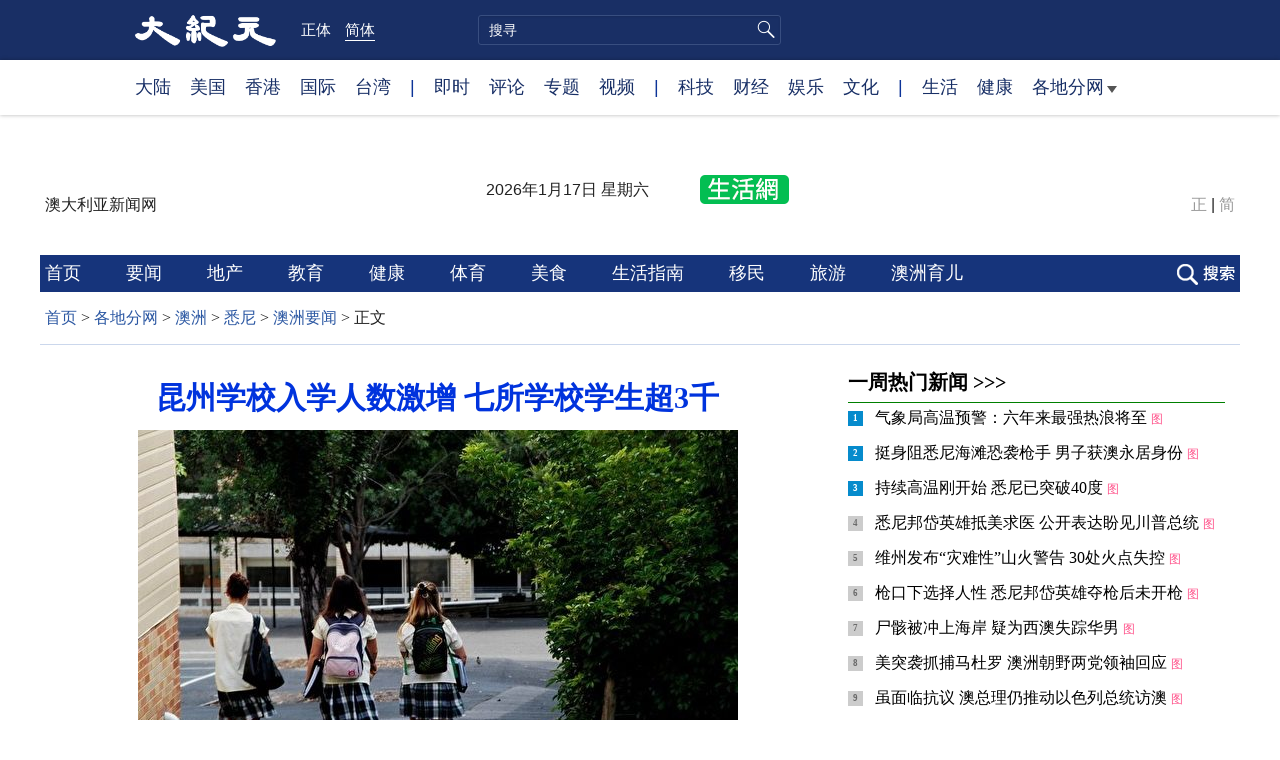

--- FILE ---
content_type: text/html; charset=UTF-8
request_url: https://www.epochtimes.com/gb/22/8/8/n13797912.htm
body_size: 15638
content:
<!DOCTYPE html>
<html lang="zh-Hans">
<head>
<meta charset="UTF-8">
<link rel="icon" href="/favicon.ico" type="image/x-icon">
<link rel="icon" href="/favicon-16x16.png" sizes="16x16" type="image/png">
<link rel="icon" href="/favicon-32x32.png" sizes="32x32" type="image/png">
<link rel="icon" href="/favicon-48x48.png" sizes="48x48" type="image/png">
<link rel="apple-touch-icon" sizes="120x120" href="/apple-touch-icon-120.png">
<link rel="apple-touch-icon" sizes="152x152" href="/apple-touch-icon-152.png">
<link rel="apple-touch-icon" sizes="180x180" href="/apple-touch-icon.png">
<link rel="icon" sizes="192x192" href="/android-icon-192x192.png">
<link rel="icon" sizes="512x512" href="/android-icon-512x512.png">
<link rel="manifest" href="/manifest.json">
<meta name="viewport" content="width=device-width, initial-scale=1">
<link rel="profile" href="http://gmpg.org/xfn/11">
<link rel="preconnect" href="https://www.googletagmanager.com">
<link rel="preconnect" href="https://cdn.cookielaw.org">
	<meta name="date" content="2022-08-08 1:36:24 PM" />
			<link rel="preload" as="image" href="https://i.epochtimes.com/assets/uploads/2009/12/912080649382024-600x400.jpg">
	<title>昆州学校入学人数激增 七所学校学生超3千 | 澳洲 | 公立学校 | 学生人数 | 大纪元</title>
<meta name='robots' content='index, follow' />
<meta name="description" content="昆士兰最大公立学校的学生人数激增，该州东南部最受欢迎的几所学校在短短六年内就增加了近千名学生。">
<meta property="og:locale" content="zh_CN" >
<meta property="og:site_name" content="大纪元 www.epochtimes.com" >
<meta property="article:publisher" content="https://www.facebook.com/djytimes">
<meta property="og:url" content="https://www.epochtimes.com/gb/22/8/8/n13797912.htm">
<meta property="og:type" content="article">
<meta property="og:title" content="昆州学校入学人数激增 七所学校学生超3千 | 澳洲 | 公立学校 | 学生人数 | 大纪元">
<meta property="og:description" content="昆士兰最大公立学校的学生人数激增，该州东南部最受欢迎的几所学校在短短六年内就增加了近千名学生。">
<meta property="fb:page_id" content="1571885662850711">
<meta property="og:image" content="https://i.epochtimes.com/assets/uploads/2009/12/912080649382024-700x359.jpg">
<meta property="twitter:site" content="大纪元 www.epochtimes.com" >
<meta property="twitter:domain" content="www.epochtimes.com" >
<meta name="twitter:title" content="昆州学校入学人数激增 七所学校学生超3千 | 澳洲 | 公立学校 | 学生人数 | 大纪元">
<meta name="twitter:description" content="昆士兰最大公立学校的学生人数激增，该州东南部最受欢迎的几所学校在短短六年内就增加了近千名学生。">
<meta name="twitter:card" content="summary_large_image">
<meta name="twitter:image" content="https://i.epochtimes.com/assets/uploads/2009/12/912080649382024-700x359.jpg">
<link rel='stylesheet' id='djy-style-css' href='https://www.epochtimes.com/assets/themes/djy/style.min.css?ver=20250227' type='text/css' media='all' />
<link rel='stylesheet' id='djy-foundation-css' href='https://www.epochtimes.com/assets/themes/djy/css/foundation/foundation.min.css?ver=20150811' type='text/css' media='all' />
<link rel='stylesheet' id='djy-global-css' href='https://www.epochtimes.com/assets/themes/djy/css/global-v2.min.css?ver=20250424' type='text/css' media='all' />
<link rel='stylesheet' id='djy-article-css' href='https://www.epochtimes.com/assets/themes/djy/css/article-v2.min.css?ver=20250728' type='text/css' media='all' />
<link rel='stylesheet' id='djy-slick-css-css' href='https://www.epochtimes.com/assets/themes/djy/css/community/slick.css?ver=20160303' type='text/css' media='all' />
<link rel='stylesheet' id='djy-widget-template-css' href='https://www.epochtimes.com/assets/themes/djy/css/widget-v2.min.css?ver=20250424' type='text/css' media='all' />
<link rel='stylesheet' id='djy-print-css' href='https://www.epochtimes.com/assets/themes/djy/css/print.min.css?ver=20160303' type='text/css' media='print' />

<link rel="canonical" href="https://www.epochtimes.com/gb/22/8/8/n13797912.htm" />
			<style type="text/css">
			body{ font-family: Simsun; }
			</style>
		<meta property="fb:pages" content="394510747593181" />
<meta name="news_keywords" content="公立学校,学生人数,澳洲,激增,大纪元" />
	<script>
		var djy_primary_category, djy_primary_cat_full, djy_user_id, djy_tag_ids, djy_tag_names_full, djy_post_id, djy_author_ids, djy_public_authors, djy_cat_ids, djy_cat_names_full, djy_term_ids, djy_term_names_full, djy_all_term_ids, djy_all_term_names_full, djy_domain, djy_ads_term_ids, djy_publish_date, djy_no_ads = false;
		var encoding = 'gb';
        function verifyStorage(){try{ localStorage.setItem('test',1);localStorage.removeItem('test');return 1;} catch(e) {return 0;}}
        var hasStorage = verifyStorage();
        if (hasStorage) {
            var preferred_lang = localStorage.getItem('preferred_lang');
            var href = window.location.href;
            if (preferred_lang && href.indexOf('/tag/') === -1 && href.indexOf('/authors/') === -1) {
                if (window.location.pathname === '/' && preferred_lang === 'gb') {
                    window.location.replace('/gb/');
                } else {
                    var current_lang = '/'+ (preferred_lang === 'b5' ? 'gb' : 'b5')+'/';
                    if (href.indexOf(current_lang) !== -1 && href.indexOf('/'+preferred_lang+'/') === -1) {
                        window.location.replace(href.replace(current_lang, '/'+preferred_lang+'/'));
                    }
                }
            }
        }
	djy_primary_category = '1163502';
djy_primary_cat_full = '澳洲要闻-1163502';
djy_user_id = '91';
djy_post_id = '13797912';
djy_tag_ids = '67566,115330,1119431,377243';
djy_tag_names_full = '澳洲-67566;公立学校-115330;学生人数-1119431;激增-377243';
djy_cat_ids = '391,1161841,1164198,1163538,980,1163502';
djy_cat_names_full = '各地分网-391;悉尼-1161841;教育资讯-1164198;昆士兰-1163538;澳洲-980;澳洲要闻-1163502';
djy_all_term_ids = '391,1161841,1164198,1163538,980,1163502';
djy_all_term_names_full = '各地分网-391;悉尼-1161841;教育资讯-1164198;昆士兰-1163538;澳洲-980;澳洲要闻-1163502';
djy_ads_term_ids = '391,1161841,1164198,1163538,980,1163502';
djy_publish_date = '20220808';
	</script>
	
<script type="application/ld+json">
{"@context":"https:\/\/schema.org","@type":"BreadcrumbList","itemListElement":[{"@type":"ListItem","position":1,"name":"\u5404\u5730\u5206\u7db2","item":"https:\/\/www.epochtimes.com\/gb\/ncChineseCommunity.htm"},{"@type":"ListItem","position":2,"name":"\u6fb3\u6d32","item":"https:\/\/www.epochtimes.com\/gb\/nsc980.htm"},{"@type":"ListItem","position":3,"name":"\u6089\u5c3c","item":"https:\/\/www.epochtimes.com\/gb\/ncid1161841.htm"},{"@type":"ListItem","position":4,"name":"\u6fb3\u6d32\u8981\u805e","item":"https:\/\/www.epochtimes.com\/gb\/ncid1163502.htm"}]}
</script>

<script type="application/ld+json">
{"@context":"https:\/\/schema.org","@type":"NewsArticle","@id":"https:\/\/www.epochtimes.com\/gb\/22\/8\/8\/n13797912.htm\/#newsarticle","url":"https:\/\/www.epochtimes.com\/gb\/22\/8\/8\/n13797912.htm","mainEntityOfPage":"https:\/\/www.epochtimes.com\/gb\/22\/8\/8\/n13797912.htm","headline":"昆州学校入学人数激增 七所学校学生超3千","description":"昆士兰最大公立学校的学生人数激增，该州东南部最受欢迎的几所学校在短短六年内就增加了近千名学生。","keywords":"澳洲,公立学校,学生人数,激增","dateCreated":"2022-08-08T13:36:24Z","datePublished":"2022-08-08T13:36:24Z","dateModified":"2022-08-08T13:36:24Z","author":{"@type":"Person","name":"大纪元新闻网","description":"大纪元报导","image":""},"publisher":{"@type":"Organization","logo":{"@type":"ImageObject","url":"https:\/\/www.epochtimes.com\/assets\/themes\/djy\/images\/DJY-Web-Logo.png","width":"195","height":"80"},"name":"大纪元","sameAs":["https:\/\/www.facebook.com\/djytimes","https:\/\/x.com\/dajiyuan"]},"articleSection":"澳洲要闻","thumbnailUrl":"https:\/\/i.epochtimes.com\/assets\/uploads\/2009\/12\/912080649382024-e1572846161376.jpg","name":"昆州学校入学人数激增 七所学校学生超3千","wordCount":"1245","timeRequired":"298","mainEntity":{"@type":"WebPage","@id":"https:\/\/www.epochtimes.com\/gb\/22\/8\/8\/n13797912.htm"},"image":{"@type":"ImageObject","contentUrl":"https:\/\/i.epochtimes.com\/assets\/uploads\/2009\/12\/912080649382024-600x398.jpg","url":"https:\/\/i.epochtimes.com\/assets\/uploads\/2009\/12\/912080649382024-600x400.jpg","name":"昆士兰最大公立学校的学生人数激增，几所最受欢迎的学校在短短六年内就增加了近千名学生。（简沐／大纪元）","height":"600","width":"400"},"isAccessibleForFree":"true","potentialAction":{"@type":"ReadAction","target":[{"@type":"EntryPoint","urlTemplate":"https:\/\/www.epochtimes.com\/gb\/22\/8\/8\/n13797912.htm"}]},"inLanguage":"zh-Hans","copyrightYear":"2026"}
</script>
<meta property="dable:item_id" content="13797912">
<meta property="dable:author" content="djy">
<link rel="amphtml" href="https://www.epochtimes.com/gb/22/8/8/n13797912.htm/amp" /><!--[if lt IE 9]>
     <script type="text/javascript" src="/assets/themes/djy/js/html5.js"></script>
     <link href="/assets/themes/djy/css/ie.css" rel="stylesheet" type="text/css" />
<![endif]-->
</head>
<body class="post-template-default single single-post postid-13797912 single-format-standard gb single-template-living-article">    <!-- Google tag (gtag.js) -->
    <script async src="https://www.googletagmanager.com/gtag/js?id=G-64JWG501SB"></script>
    <script>
        var ga4_para_obj = {};

        if (typeof(djy_user_id) != "undefined" && djy_user_id !== null) {
            ga4_para_obj.author_id = djy_user_id;
        }
        if (typeof(djy_public_authors) != "undefined" && djy_public_authors !== null) {
            ga4_para_obj.author_name = djy_public_authors;
        }
        if (typeof(djy_cat_ids) != "undefined" && djy_cat_ids !== null) {
            ga4_para_obj.category_ids = djy_cat_ids;
        }
        if (typeof(djy_all_term_names_full) != "undefined" && djy_all_term_names_full !== null) {
            ga4_para_obj.category_names = djy_all_term_names_full;
        }
        if (typeof(djy_primary_category) != "undefined" && djy_primary_category !== null) {
            ga4_para_obj.primary_category = djy_primary_cat_full;
        }
        if (typeof(djy_publish_date) != "undefined" && djy_publish_date !== null) {
            ga4_para_obj.publish_date = djy_publish_date;
        }
        if (typeof(djy_term_ids) != "undefined" && djy_term_ids !== null) {
            ga4_para_obj.term_ids = djy_term_ids;
        }
        ga4_para_obj.cookie_domain = '.epochtimes.com';

        window.dataLayer = window.dataLayer || [];
        function gtag(){dataLayer.push(arguments);}
        gtag('consent', 'default', {
            ad_storage: "granted",
            analytics_storage: "granted",
            functionality_storage: "granted",
            personalization_storage: "granted",
            security_storage: "granted",
            ad_user_data: "granted",
            ad_personalization: "granted"
        });// Override defaults to 'denied' for specific regions.
        gtag('consent', 'default', {
            ad_storage: 'denied',
            analytics_storage: 'denied',
            functionality_storage: 'denied',
            personalization_storage: 'denied',
            security_storage: 'denied',
            ad_user_data: 'denied',
            ad_personalization: 'denied',
            ad_user_personalization: 'denied',
            region: ['AT', 'BE', 'BG', 'HR', 'CY', 'CZ', 'DK', 'EE', 'FI', 'FR', 'DE', 'GR', 'HU', 'IE', 'IT', 'LV', 'LT', 'LU', 'MT', 'NL', 'PL', 'PT', 'RO', 'SK', 'SI', 'ES', 'SE', 'GB', 'CH']
        });


        var sent_pageview_status = 0;
        if (hasStorage) {
            //ATTN: in OneTrust: C0005 - social; C0003 - functional; C0002 - performance; C0004 - ads target; C0001 - basic that always active
            var currentGroups = localStorage.getItem('EpochOnetrustActiveGroups');
            if (currentGroups) {
                var performanceAuth = (currentGroups.indexOf('C0002') === -1) ? 'denied' : 'granted';
                var functionalAuth = (currentGroups.indexOf('C0003') === -1) ? 'denied' : 'granted';
                var targetingAuth = (currentGroups.indexOf('C0004') === -1) ? 'denied' : 'granted';

                gtag('consent', 'update', {
                    analytics_storage: performanceAuth,
                    personalization_storage: performanceAuth,
                    security_storage: performanceAuth,
                    functionality_storage: functionalAuth,
                    ad_storage: targetingAuth,
                    ad_user_data: targetingAuth,
                    ad_personalization: targetingAuth,
                    ad_user_personalization: targetingAuth
                });
                sent_pageview_status = 1;
            }
        }

        gtag('set', {'cookie_flags': 'SameSite=Lax;Secure'});
        gtag('set', 'send_page_view', false);
        gtag('js', new Date());
        gtag('config', 'G-64JWG501SB', ga4_para_obj);

        function sent_pageview_check() {
            if (sent_pageview_status < 3) {
                sent_pageview_status = 3;
                gtag('event', 'page_view', {
                    'page_title': document.title,
                    'page_location': window.location.href,
                    'page_path': window.location.pathname
                });
            }
        }
        if (sent_pageview_status == 1) {
            sent_pageview_check();
        }
        </script>
        <script src="https://cdn.cookielaw.org/scripttemplates/otSDKStub.js" data-document-language="true" type="text/javascript" charset="UTF-8" data-domain-script="018e5888-3113-7bbd-ad24-8a36ff0c5755" ></script>
        <script>
        function OptanonWrapper() {
            if (hasStorage && (localStorage.getItem('EpochOnetrustActiveGroups') !== OnetrustActiveGroups)) {
                localStorage.setItem('EpochOnetrustActiveGroups', OnetrustActiveGroups);
                window.location.reload();
            }
            sent_pageview_check();
        }

        // in case there was no callback
        setTimeout(function() {
            sent_pageview_check();
        }, 3000);
    </script>


	<script>
	var epochload = [];
	var slots =  new Array();
	function loadGTM(id) {
		(function(w,d,s,l,i){w[l]=w[l]||[];w[l].push({'gtm.start':new Date().getTime(),event:'gtm.js'});var f=d.getElementsByTagName(s)[0],j=d.createElement(s),dl=l!='dataLayer'?'&l='+l:'';
			j.async=true;j.src='//www.googletagmanager.com/gtm.js?id='+i+dl;f.parentNode.insertBefore(j,f);})(window,document,'script','dataLayer', id);
	}
		</script>
	<noscript><iframe src="//www.googletagmanager.com/ns.html?id=GTM-WHM2XS" height="0" width="0" style="display:none;visibility:hidden"></iframe></noscript>
	<script>
	if (document.getElementsByClassName('archive tag').length > 0) {
		setTimeout(function() {
			loadGTM('GTM-WHM2XS');
		}, 3000);
	} else {
		loadGTM('GTM-WHM2XS');
	}
	</script>
    <script class="optanon-category-C0002-C0004" type="text/plain" src="https://btloader.com/tag?o=5755245557186560&upapi=true" async></script>
	<header role="banner" class="djy-global-header">
	<div class="top_row">
		<div class="container">
			<div class="logo">
				<a title="大纪元首页" href="/"><img alt="大纪元 LOGO" src="https://www.epochtimes.com/assets/themes/djy/images/ET_Logo_2_cn.png" width="475" height="109"></a>
			</div>
			<div class="b5_gb">
							<span class="b5"><a href="https://www.epochtimes.com/b5/22/8/8/n13797912.htm">正体</a></span>
				<span class="gb active"><a href="https://www.epochtimes.com/gb/22/8/8/n13797912.htm">简体</a></span>
						</div>
			<div class="search">
				<form class="search-form" method="post" role="search" action="https://www.epochtimes.com/gb/search.htm">
					<input type="hidden" name="encoding" value="b5">
					<input type="text" role="search" name="q" size="2" value="" maxlength="100" placeholder="搜寻" title="搜寻" class="search_input">
					<button type="submit" class="search_btn"></button>
				</form>
			</div>
			<div class="user_block"></div>
			<div id="login_wrapper" class="pipa_login_wrapper"></div>
		</div>
	</div>
	<div class="nav_row">
		<div class="container">
			<ul>
				<li><a href="/gb/nsc413.htm">大陆</a></li>
				<li><a href="/gb/nsc412.htm">美国</a></li>
				<li><a href="/gb/ncid1349362.htm">香港</a></li>
				<li><a href="/gb/nsc418.htm">国际</a></li>
				<li><a href="/gb/ncid1349361.htm">台湾</a></li>
				<li>|</li>
				<li><a href="/gb/instant-news.htm">即时</a></li>
				<li><a href="https://www.epochtimes.com/gb/opinion.htm">评论</a></li>
				<li><a href="/gb/nf1191090.htm">专题</a></li>
				<li><a href="/gb/nf1596798.htm">视频</a></li>
				<li>|</li>
				<li><a href="/gb/nsc419.htm">科技</a></li>
				<li><a href="/gb/nsc420.htm">财经</a></li>
				<li><a href="/gb/ncyule.htm">娱乐</a></li>
				<li><a href="/gb/nsc2007.htm">文化</a></li>
				<li>|</li>
				<li><a href="/gb/nsc2008.htm">生活</a></li>
				<li><a href="/gb/nsc1002.htm">健康</a></li>
				<li class="has_dropdown">
					<a target="_blank" href="/gb/ncChineseCommunity.htm">各地分网<span class="arrow-right"></span></a>
					<ul class="sub-menu">
						<li><a target="_blank" href="/gb/nsc529.htm">纽约</a></li>
						<li><a target="_blank" href="/gb/nsc533.htm">旧金山</a></li>
						<li><a target="_blank" href="/gb/nsc970.htm">洛杉矶</a></li>
                        <li><a target="_blank" href="/gb/nsc531.htm">波士顿</a></li>
						<li><a target="_blank" href="/gb/ncid1139891.htm">多伦多</a></li>
						<li><a target="_blank" href="/gb/ncid1143942.htm">温哥华</a></li>
						<li><a target="_blank" href="/gb/nsc980.htm">澳洲</a></li>
						<li><a target="_blank" href="/gb/nsc974.htm">欧洲</a></li>
                        <li><a target="_blank" href="/gb/ncid1143931.htm">日本</a></li>
						<li><a target="_blank" href="/gb/ncChineseCommunity.htm">更多</a></li>
					</ul>
				</li>
			</ul>
		</div>
	</div>
</header>
<div class="clear"></div>

<div class="single_column_container" style="width: 100%; background-color: #ffffff; border: ;">
	<div class="content" style="background-color: #ffffff; padding: 40px 0 0 0; ">
	
<div class="single_column_container" style="width: 1200px; margin: 0 auto;; background-color: #ffffff; border: ;">
	<div class="content" style="background-color: #ffffff; padding: 0; ">
	<div class="living-header">
	<header role="banner">
		<div class="city">
				<span>澳大利亚新闻网 </span><span></span>
						</div>

		<div class="date"></div>
		<a href="https://sydney.epochtimes.com" target="_blank"><div class="icon" style="background: url('//i.epochtimes.com/assets/uploads/2016/08/NY_Home_logo_03_03.png') no-repeat left top;">&nbsp;</div></a>

		<div class="font_b5_gb">	<span><a href="https://www.epochtimes.com/b5/22/8/8/n13797912.htm">正</a></span>
	<span>|</span>
	<span><a href="https://www.epochtimes.com/gb/22/8/8/n13797912.htm">简</a></span>
	</div>	</header>
</div>
	</div>
	<div class="clear"></div>
</div>
	</div>
	<div class="clear"></div>
</div>

<div class="single_column_container" style="width: 1200px; margin: 0 auto;; background-color: #ffffff; border: ;">
	<div class="content" style="background-color: #ffffff; padding: 0; ">
	
<div class="single_column_container" style="width: 1200px; margin: 0 auto;; background-color: #ffffff; border: ;">
	<div class="content" style="background-color: #ffffff; padding: 0; ">
	<div class="living-navigation" style="background-color:#16347b">
		<div style="width:1200px; margin: 0 auto; background-color:#16347b">
		<header role="navigation">
		<ul style="float: left;">
						<li>
				<a href="https://www.epochtimes.com/gb/ncid1161841.htm" target="_blank" style="font-size:18px;color:#ffffff;">
					首页				</a>
				<span style="width:40px">&nbsp;</span>
			</li>
						<li>
				<a href="https://www.epochtimes.com/gb/ncid1163502.htm" target="_blank" style="font-size:18px;color:#ffffff;">
					要闻				</a>
				<span style="width:40px">&nbsp;</span>
			</li>
						<li>
				<a href="https://www.epochtimes.com/gb/ncid1164194.htm" target="_blank" style="font-size:18px;color:#ffffff;">
					地产				</a>
				<span style="width:40px">&nbsp;</span>
			</li>
						<li>
				<a href="https://www.epochtimes.com/gb/ncid1164198.htm" target="_blank" style="font-size:18px;color:#ffffff;">
					教育				</a>
				<span style="width:40px">&nbsp;</span>
			</li>
						<li>
				<a href="https://www.epochtimes.com/gb/ncid1168467.htm" target="_blank" style="font-size:18px;color:#ffffff;">
					健康				</a>
				<span style="width:40px">&nbsp;</span>
			</li>
						<li>
				<a href="https://www.epochtimes.com/gb/ncid1443505.htm" target="_blank" style="font-size:18px;color:#ffffff;">
					体育				</a>
				<span style="width:40px">&nbsp;</span>
			</li>
						<li>
				<a href="https://www.epochtimes.com/gb/ncid1163435.htm" target="_blank" style="font-size:18px;color:#ffffff;">
					美食				</a>
				<span style="width:40px">&nbsp;</span>
			</li>
						<li>
				<a href="https://www.epochtimes.com/gb/ncid1443508.htm" target="_blank" style="font-size:18px;color:#ffffff;">
					生活指南				</a>
				<span style="width:40px">&nbsp;</span>
			</li>
						<li>
				<a href="https://www.epochtimes.com/gb/ncid1172793.htm" target="_blank" style="font-size:18px;color:#ffffff;">
					移民				</a>
				<span style="width:40px">&nbsp;</span>
			</li>
						<li>
				<a href="https://www.epochtimes.com/gb/ncid1170341.htm" target="_blank" style="font-size:18px;color:#ffffff;">
					旅游				</a>
				<span style="width:40px">&nbsp;</span>
			</li>
						<li>
				<a href="https://www.epochtimes.com/gb/ncid1322646.htm" target="_blank" style="font-size:18px;color:#ffffff;">
					澳洲育儿				</a>
				<span style="width:40px">&nbsp;</span>
			</li>
					</ul>
				<div class="search_button"><span>&nbsp;</span></div>
				<div id="login_wrapper" class="pipa_login_wrapper" style="margin-top:6px;"></div>
	</header>
		<div class="search_area">
	    <span class="search_hide">×</span>
        <form method="post" role="search" action="https://www.epochtimes.com/gb/search.htm">
            <div>
            	<input type="hidden" name="encoding" value="gb">
                <input name="q" type="text" autocomplete="off">
                <button type="submit">搜寻</button>
            </div>
        </form>
	</div>
		</div>
	</div>
	</div>
	<div class="clear"></div>
</div>
	</div>
	<div class="clear"></div>
</div>

<main id="main" role="main">
	<div class="row"><div id="topad728" class="large-12 medium-12 small-12 column">
	<div class="adshow728 row ad-center" id="topad728_inner"></div></div></div>
	<div class="row">
		<div class="large-12 medium-12 small-12 column" id="breadcrumbs">
		<div class="show-for-medium-up" id="breadcrumb"><a href = "/gb/" target="blank">首页</a> > <a target="_blank" class="breadcrumbs textLink" href="https://www.epochtimes.com/gb/ncChineseCommunity.htm">各地分网</a> > <a target="_blank" class="breadcrumbs textLink" href="https://www.epochtimes.com/gb/nsc980.htm">澳洲</a> > <a target="_blank" class="breadcrumbs textLink" href="https://www.epochtimes.com/gb/ncid1161841.htm">悉尼</a> > <a target="_blank" class="breadcrumbs textLink" href="https://www.epochtimes.com/gb/ncid1163502.htm">澳洲要闻</a> > <span class="current">正文</span></div>		</div>
	</div>

	<div class="row">
		<div class="column" id="hd1">
			<div class="large-12 medium-12 small-12 column print">
			<a href="/"><img border="0" alt="site logo: www.epochtimes.com"	src="https://www.epochtimes.com/assets/themes/djy/images/DJY-logo20140623-2.jpg"></a>
			</div>
		</div>
		<div class="columns scrollrelated">
			<div class="bd">
				<div class="large-8 medium-8 small-12 bgcolor column left">
	<div class="arttop arttop2">
		
				<h1 class="blue18 title">昆州学校入学人数激增 七所学校学生超3千</h1>

		
				<h4 class="mtop10"></h4>
		
    		<a href="https://i.epochtimes.com/assets/uploads/2009/12/912080649382024-600x400.jpg" target="_blank"><img width="600" height="400" src="https://i.epochtimes.com/assets/uploads/2009/12/912080649382024-600x400.jpg" class="aligncenter wp-post-image" alt="" decoding="async" loading="lazy" /></a><div class="red16 caption">昆士兰最大公立学校的学生人数激增，几所最受欢迎的学校在短短六年内就增加了近千名学生。（简沐／大纪元）</div>	</div>
	<div id="artbody" class="column" itemprop="articleBody">
		<header role="heading">
			<div id="topbar" class="large-12 medium-12 small-12 columns articleBodyTopBar">
				<div class="large-9 medium-9 small-12 column" id="v2015_share">
					<a href="https://www.facebook.com/sharer/sharer.php?u=https://www.epochtimes.com/gb/22/8/8/n13797912.htm" class="facebook-round icons" target="_blank"></a>
					<a href="https://twitter.com/intent/tweet?text=%E6%98%86%E5%B7%9E%E5%AD%B8%E6%A0%A1%E5%85%A5%E5%AD%B8%E4%BA%BA%E6%95%B8%E6%BF%80%E5%A2%9E+%E4%B8%83%E6%89%80%E5%AD%B8%E6%A0%A1%E5%AD%B8%E7%94%9F%E8%B6%853%E5%8D%83&amp;via=dajiyuan&amp;url=https://www.epochtimes.com/gb/22/8/8/n13797912.htm"	class="twitter-round icons" target="_blank"></a>
					<a class="email-round icons" displaytext="Email" href="mailto:?subject=%E6%98%86%E5%B7%9E%E5%AD%B8%E6%A0%A1%E5%85%A5%E5%AD%B8%E4%BA%BA%E6%95%B8%E6%BF%80%E5%A2%9E+%E4%B8%83%E6%89%80%E5%AD%B8%E6%A0%A1%E5%AD%B8%E7%94%9F%E8%B6%853%E5%8D%83&body=%E6%98%86%E5%B7%9E%E5%AD%B8%E6%A0%A1%E5%85%A5%E5%AD%B8%E4%BA%BA%E6%95%B8%E6%BF%80%E5%A2%9E+%E4%B8%83%E6%89%80%E5%AD%B8%E6%A0%A1%E5%AD%B8%E7%94%9F%E8%B6%853%E5%8D%83%20https://www.epochtimes.com/gb/22/8/8/n13797912.htm" target="_top"></a>
					<span class="stButton">
						<span class="stLarge">
							<a href="https://www.epochtimes.com/b5/22/8/8/n13797912.htm" class="djy-fonts icons"></a>
						</span>
					</span>
					<span class="stButton">
						<span class="stLarge">
							<a href="#Print" onclick="window.print(); return false;" class="story_function djy-print icons" rel="nofollow" target="_blank"></a>
						</span>
					</span>
									</div>

				<div class="large-3 medium-3 small-12 column">【字号】
				<a href="#" onclick="changeArticleFont('b');return false;" style="color: rgb(153, 153, 153);">大</a>&nbsp;
				<a href="#"	onclick="changeArticleFont('m');return false;"	style="color: rgb(153, 153, 153);">中</a>&nbsp;
				<a class="textLink" href="#" onclick="changeArticleFont('s');return false;"	style="color: rgb(153, 153, 153);">小</a>
				</div>
				<div class="clear"></div>
			</div>

			<div class="mbottom10 large-12 medium-12 small-12 columns">
				<time datetime="2022-08-08T13:36:24+08:00">更新: 2022-08-08 1:36 PM	</time>
				&nbsp;&nbsp; <span style="font-weight: bold;">标签</span>: <span	style="display: none;">tags:</span>
				<a href="https://www.epochtimes.com/gb/tag/%E6%BE%B3%E6%B4%B2.html" rel="tag">澳洲</a>, <a href="https://www.epochtimes.com/gb/tag/%E5%85%AC%E7%AB%8B%E5%AD%A6%E6%A0%A1.html" rel="tag">公立学校</a>, <a href="https://www.epochtimes.com/gb/tag/%E5%AD%A6%E7%94%9F%E4%BA%BA%E6%95%B0.html" rel="tag">学生人数</a>, <a href="https://www.epochtimes.com/gb/tag/%E6%BF%80%E5%A2%9E.html" rel="tag">激增</a>			</div>
		</header>
        		<!-- article content begin -->
		<p>【大纪元2022年08月08日讯】（大纪元记者温婧澳洲悉尼编译报导）昆士兰最大公立学校的学生人数激增，该州东南部最受欢迎的几所学校在短短六年内就增加了近千名学生。</p>
<p>《信使邮报》对该州最新入学数据的分析显示，现在有七所学校的学生人数激增至3000多人。其中，马斯登州立中学（Marsden State High School）的受欢迎程度和声誉使其今年的入学人数飙升至3,637人，比2020年高出29%，增加约800人。</p>
<p>马斯登州立中学在澳大利亚教育奖（Australian Education Awards）中被评为2020年全国最好的高中。</p>
<p>其学生人数的飙升意味着这所学校已经取代了受欢迎的布里斯本州立中学（Brisbane State High School），成为全国最大的中学，而且其现在的学生人数比凯尔文格罗夫州立学院（Kelvin Grove State College）还多。</p>
<p>马斯登州立中学的校长皮奇（Andrew Peach）是2020年最佳公立学校校长获得者，该校培养了许多现任和前任橄榄球联盟（NRL）球员，包括史密斯（Cameron Smith）和福劳（Israel Folau）。</p>
<p>自2020年以来，布里斯本州立中学和凯尔文格罗夫州立学院的入学人数都处于停滞状态，这在很大程度上归因于学校严格的管理计划，将大量入学人数仅限于市中心的学区。</p>
<p>瓦瑟迪中学（Varsity College）、斯特雷顿州立中学（Stretton State College）、曼斯菲尔德州立中学（Mansfield State High School）和钱塞勒州立中学（Chancellor State High School）的人数也都超过了3,000人。</p>
<p>但昆州教育厅的一位女发言人表示，七所学校“目前都在能力范围内运营”。</p>
<p>她说，如果学校在当地遇到任何挑战，他们可以向区域办事处申请“额外资源”。</p>
<p>她说：“教育部明白，鉴于学校所服务社区的人口因素，许多学校的招生人数会出现波动。”</p>
<p>“区域办事处与每个学校合作，在新学年开始前规划和管理每个学年的学校资源。”</p>
<p>入学人数增长创纪录的学校还包括斯塔福德高地州立学校（Stafford Heights State School），自2020年以来人数增长超过45%。汉密尔顿州立学校（Hamilton State School）的人数增长了32%。</p>
<p>教育厅发言人表示，会定期监测全州的短期、中期和长期学生人数增长情况，以确保满足未来的入学热潮。</p>
<p>“教育厅一直在进行规划，以确保所有学校都有足够的教室，并确保当学区内人口增长时学校有额外的教室。”她说：“这个规划考虑了当地的入学趋势和预计的人口增长。”</p>
<p>责任编辑：李子吟</p>
<h3>了解更多澳洲即时要闻及生活资讯，请点击 <a href="http://dajiyuan.com.au">dajiyuan.com.au</a></h3>
<p>（本文未经许可不得转载或建立镜像网站）</p>
<p>&nbsp;</p>
<span id="epoch_socail_span"></span><script type="text/javascript">
                var scripts_to_load = [];
                var contentObj = document.getElementById("epoch_socail_span").parentElement;
                var iframes = contentObj.querySelectorAll("iframe"); 
                if (hasStorage && localStorage.getItem("EpochOnetrustActiveGroups").indexOf("C0005") > -1) {
                    if (iframes.length > 0) {
                        iframes.forEach(function(iframe) {
                            var dataSrc = iframe.getAttribute("data2-src");
                            if (dataSrc) {
                                iframe.setAttribute("src", dataSrc);
                                iframe.removeAttribute("data2-src");
                            }
                        });
                    }
                    
                    var fvIframe = document.querySelector(".video_fit_container iframe");
                    if (fvIframe !== null) {
                        var srcURL = fvIframe.getAttribute("data2-src");
                        if (srcURL !== null && typeof srcURL !== "undefined" && srcURL.length > 0) {
                            fvIframe.setAttribute("src", srcURL);
                            fvIframe.removeAttribute("data2-src");
                        }
                    }
                } else {
                    var atag = "<a href='javascript:void(0);' class='open_one_trust_setting'>";
                    var hint = (encoding === "gb" ? ("(根据用户设置，社交媒体服务已被过滤。要显示内容，请"+ atag +"允许</a>社交媒体cookie。)") : ("(根据用户设置，社交媒体服务已被过滤。要显示内容，请"+ atag +"允许</a>社交媒体cookie。)"));
                    if (iframes.length > 0) {
                        for (var i = 0; i < iframes.length; i++) {
                            iframes[i].height = 30;
                            var parent = iframes[i].parentElement;
                            var iTag = document.createElement("i");
                            iTag.innerHTML = hint;
                            parent.insertBefore(iTag, iframes[i].nextSibling);
                        }
                    }
                    var tweets = document.querySelectorAll("blockquote.twitter-tweet");
                    if (tweets.length > 0) {
                        for (var i = 0; i < tweets.length; i++) {
                            var iTag = document.createElement("i");
                            iTag.innerHTML = hint;
                            tweets[i].appendChild(iTag);
                        }
                    }
                    var fvIframe = document.querySelector(".video_fit_container iframe");
                    if (fvIframe !== null) {
                        var iTag = document.createElement("i");
                        iTag.innerHTML = hint;
                        var parent = fvIframe.parentElement.parentNode;
                        if (parent) {
                            parent.insertBefore(iTag, fvIframe.parentElement.nextSibling);
                        }
                    }
                }
	    </script>		<!-- article content end -->

		<div id="below_article_ad"></div>

				<aside role="complementary">
						<div class="large-12 medium-12 column" id="related">
				<div class="related-news">
					相关文章					<span class="triangle"></span>
				</div>
				<div class="related-list">
					<ul class="related-posts">
					<li><span><a href="https://www.epochtimes.com/gb/22/6/15/n13759752.htm"></a></span><span class="dot1 icons"><a href="https://www.epochtimes.com/gb/22/6/15/n13759752.htm"></a></span><span class="post-title"><a href="https://www.epochtimes.com/gb/22/6/15/n13759752.htm">堪培拉大学研究体育对儿童影响</a><span class="tu">图</span>&nbsp;<span class="post-date">2022-06-15</span></span></li><li><span><a href="https://www.epochtimes.com/gb/22/6/27/n13768329.htm"></a></span><span class="dot2 icons"><a href="https://www.epochtimes.com/gb/22/6/27/n13768329.htm"></a></span><span class="post-title"><a href="https://www.epochtimes.com/gb/22/6/27/n13768329.htm">昆州学生基础读写及计算能力未达标</a><span class="tu">图</span>&nbsp;<span class="post-date">2022-06-27</span></span></li><li><span><a href="https://www.epochtimes.com/gb/22/6/28/n13769570.htm"></a></span><span class="dot3 icons"><a href="https://www.epochtimes.com/gb/22/6/28/n13769570.htm"></a></span><span class="post-title"><a href="https://www.epochtimes.com/gb/22/6/28/n13769570.htm">堪培拉新公立中学已建成 明年年初开学</a>&nbsp;<span class="post-date">2022-06-29</span></span></li><li><span><a href="https://www.epochtimes.com/gb/22/7/4/n13773327.htm"></a></span><span class="dot4 icons"><a href="https://www.epochtimes.com/gb/22/7/4/n13773327.htm"></a></span><span class="post-title"><a href="https://www.epochtimes.com/gb/22/7/4/n13773327.htm">报告：西澳公立学校心里健康服务匮乏</a>&nbsp;<span class="post-date">2022-07-05</span></span></li><li><span><a href="https://www.epochtimes.com/gb/22/7/22/n13786609.htm"></a></span><span class="dot5 icons"><a href="https://www.epochtimes.com/gb/22/7/22/n13786609.htm"></a></span><span class="post-title"><a href="https://www.epochtimes.com/gb/22/7/22/n13786609.htm">疫情压力下 首都学校第三学期面临教师短缺</a>&nbsp;<span class="post-date">2022-07-22</span></span></li><li><span><a href="https://www.epochtimes.com/gb/22/7/22/n13786750.htm"></a></span><span class="dot6 icons"><a href="https://www.epochtimes.com/gb/22/7/22/n13786750.htm"></a></span><span class="post-title"><a href="https://www.epochtimes.com/gb/22/7/22/n13786750.htm">家长捐款减少 新州公校面临近千万资金缺口</a><span class="tu">图</span>&nbsp;<span class="post-date">2022-07-22</span></span></li><li><span><a href="https://www.epochtimes.com/gb/22/7/31/n13792513.htm"></a></span><span class="dot0 icons"><a href="https://www.epochtimes.com/gb/22/7/31/n13792513.htm"></a></span><span class="post-title"><a href="https://www.epochtimes.com/gb/22/7/31/n13792513.htm">新州公立学校将增加近千行政与管理人员</a><span class="tu">图</span>&nbsp;<span class="post-date">2022-07-31</span></span></li><li><span><a href="https://www.epochtimes.com/gb/22/8/3/n13794638.htm"></a></span><span class="dot1 icons"><a href="https://www.epochtimes.com/gb/22/8/3/n13794638.htm"></a></span><span class="post-title"><a href="https://www.epochtimes.com/gb/22/8/3/n13794638.htm">维州北郊国际学校关闭 家长吁退还预缴费</a>&nbsp;<span class="post-date">2022-08-03</span></span></li><li><span><a href="https://www.epochtimes.com/gb/26/1/12/n14674174.htm"></a></span><span class="dot2 icons"><a href="https://www.epochtimes.com/gb/26/1/12/n14674174.htm"></a></span><span class="post-title"><a href="https://www.epochtimes.com/gb/26/1/12/n14674174.htm">新社媒禁令后 Meta已在澳删除超过50万个账户</a><span class="tu">图</span>&nbsp;<span class="post-date">2026-01-12</span></span></li><li><span><a href="https://www.epochtimes.com/gb/26/1/12/n14674179.htm"></a></span><span class="dot3 icons"><a href="https://www.epochtimes.com/gb/26/1/12/n14674179.htm"></a></span><span class="post-title"><a href="https://www.epochtimes.com/gb/26/1/12/n14674179.htm">中日交恶澳洲获利 日本寻求澳稀土取代中国</a><span class="tu">图</span>&nbsp;<span class="post-date">2026-01-12</span></span></li>					 </ul>
				</div>
			</div>
							</aside>
	</div>
</div>

				<div class="large-4 medium-4 small-12 column right living-article-sidebar">
				
<div class="sidebar_container">
	<div class="widget_sidebar" id="_widget_sidebar">
				<div class="list_wrap">
							<div class="sidebar_column" style="padding: 0; background-color: #ffffff ; min-width: 300px; float: left; width:100%">
					
<div class="sidebar_container">
	<div class="widget_sidebar" id="_widget_sidebar">
				<div class="list_wrap">
							<div class="sidebar_column" style="padding: 5px 0 0 0; background-color: #ffffff ; min-width: 300px; float: left; width:100%">
					
<div class="single_column_container" style="width: 100%; background-color: #ffffff; border: ;">
	<div class="content" style="background-color: #ffffff; padding: 0; ">
		<div class="living_revive_ads" data-jssrc="das_epochtimes_delivery">
		<ins data-revive-zoneid="824" data-revive-id="c9295b5f9707574a26385cec6f59175b"></ins>
	</div>
	<div class="living_revive_ads" data-jssrc="das_epochtimes_delivery">
		<ins data-revive-zoneid="863" data-revive-id="c9295b5f9707574a26385cec6f59175b"></ins>
	</div>
	</div>
	<div class="clear"></div>
</div>

<div class="single_column_container" style="width: 100%; background-color: #ffffff; border: ;">
	<div class="content" style="background-color: #ffffff; padding: 2px 5px; ">
	
<div class="single_column_container" style="width: 100%; background-color: #ffffff; border: ;">
	<div class="content" style="background-color: #ffffff; padding: 0; ">
	
<div class="inspired_block_title" style="margin: 0;float: left">
		<a href="https://www.epochtimes.com/gb/ncid1163502.htm" target="_blank">
			<h2		style="font-size: 20px; color: #000000;">
					<span style=" background-color: #ffffff; border: ; border-radius: 10px; padding: 0;">
			一周热门新闻 &gt;&gt;&gt;			</span>
				</h2>
	</a></div>
<div class="clear"></div>

<div class="living-horizontal-line" style="margin: ;">
<hr style="border-top: 1px solid #008000; width: 100%; ">
</div>
<div class="inspired-ranking-posts">
	<ul>
			<li class="clear">
					<dl  >
				<dt>
					<span class="colored-num" style="color: #ffffff; background-color: #068bcc;">1</span>
				</dt>
				<dd>
					<a href="https://www.epochtimes.com/gb/26/1/6/n14669998.htm" target="_blank" style="font-size: 16px; color: #000000; font-weight: normal;">
					气象局高温预警：六年来最强热浪将至					</a><span class="tu">图</span>				</dd>
			</dl>
		</li>
			<li class="clear">
					<dl  >
				<dt>
					<span class="colored-num" style="color: #ffffff; background-color: #068bcc;">2</span>
				</dt>
				<dd>
					<a href="https://www.epochtimes.com/gb/26/1/7/n14671291.htm" target="_blank" style="font-size: 16px; color: #000000; font-weight: normal;">
					挺身阻悉尼海滩恐袭枪手 男子获澳永居身份					</a><span class="tu">图</span>				</dd>
			</dl>
		</li>
			<li class="clear">
					<dl  >
				<dt>
					<span class="colored-num" style="color: #ffffff; background-color: #068bcc;">3</span>
				</dt>
				<dd>
					<a href="https://www.epochtimes.com/gb/26/1/8/n14671545.htm" target="_blank" style="font-size: 16px; color: #000000; font-weight: normal;">
					持续高温刚开始 悉尼已突破40度					</a><span class="tu">图</span>				</dd>
			</dl>
		</li>
			<li class="clear">
					<dl  >
				<dt>
					<span class="empty-num">4</span>
				</dt>
				<dd>
					<a href="https://www.epochtimes.com/gb/26/1/8/n14672080.htm" target="_blank" style="font-size: 16px; color: #000000; font-weight: normal;">
					悉尼邦岱英雄抵美求医 公开表达盼见川普总统					</a><span class="tu">图</span>				</dd>
			</dl>
		</li>
			<li class="clear">
					<dl  >
				<dt>
					<span class="empty-num">5</span>
				</dt>
				<dd>
					<a href="https://www.epochtimes.com/gb/26/1/9/n14672304.htm" target="_blank" style="font-size: 16px; color: #000000; font-weight: normal;">
					维州发布“灾难性”山火警告 30处火点失控					</a><span class="tu">图</span>				</dd>
			</dl>
		</li>
			<li class="clear">
					<dl  >
				<dt>
					<span class="empty-num">6</span>
				</dt>
				<dd>
					<a href="https://www.epochtimes.com/gb/26/1/8/n14672064.htm" target="_blank" style="font-size: 16px; color: #000000; font-weight: normal;">
					枪口下选择人性 悉尼邦岱英雄夺枪后未开枪					</a><span class="tu">图</span>				</dd>
			</dl>
		</li>
			<li class="clear">
					<dl  >
				<dt>
					<span class="empty-num">7</span>
				</dt>
				<dd>
					<a href="https://www.epochtimes.com/gb/26/1/7/n14670769.htm" target="_blank" style="font-size: 16px; color: #000000; font-weight: normal;">
					尸骸被冲上海岸 疑为西澳失踪华男					</a><span class="tu">图</span>				</dd>
			</dl>
		</li>
			<li class="clear">
					<dl  >
				<dt>
					<span class="empty-num">8</span>
				</dt>
				<dd>
					<a href="https://www.epochtimes.com/gb/26/1/5/n14669191.htm" target="_blank" style="font-size: 16px; color: #000000; font-weight: normal;">
					美突袭抓捕马杜罗 澳洲朝野两党领袖回应					</a><span class="tu">图</span>				</dd>
			</dl>
		</li>
			<li class="clear">
					<dl  >
				<dt>
					<span class="empty-num">9</span>
				</dt>
				<dd>
					<a href="https://www.epochtimes.com/gb/26/1/9/n14672184.htm" target="_blank" style="font-size: 16px; color: #000000; font-weight: normal;">
					虽面临抗议 澳总理仍推动以色列总统访澳					</a><span class="tu">图</span>				</dd>
			</dl>
		</li>
			<li class="clear">
					<dl  >
				<dt>
					<span class="empty-num">10</span>
				</dt>
				<dd>
					<a href="https://www.epochtimes.com/gb/26/1/11/n14673410.htm" target="_blank" style="font-size: 16px; color: #000000; font-weight: normal;">
					六年来最热一月告一段落 冷锋带来降温					</a><span class="tu">图</span>				</dd>
			</dl>
		</li>
		</ul>
</div>
	</div>
	<div class="clear"></div>
</div>
<div class="living-horizontal-line" style="margin: ;">
<hr style="border-top: 1px solid #008000; width: 100%; ">
</div>
	</div>
	<div class="clear"></div>
</div>

<div class="single_column_container" style="width: 100%; background-color: #ffffff; border: ;">
	<div class="content" style="background-color: #ffffff; padding: 5px; ">
	
<div class="inspired_block_title" style="margin: 0;float: left">
		<a href="https://www.epochtimes.com/gb/ncid1164201.htm" target="_blank">
			<h2		style="font-size: 20px; color: #ffffff;">
					<span style=" background-color: #a140ca; border: ; border-radius: 10px; padding:  10px;">
			澳洲生活&gt;&gt;&gt;			</span>
				</h2>
	</a></div>
<div class="clear"></div>

<div class="inspired-sidebar-image-post-list">
	<ul>
	<li class="small-image clear"><a href="https://www.epochtimes.com/gb/26/1/11/n14674014.htm" target="_blank"><img src="https://i.epochtimes.com/assets/uploads/2019/09/Rareearthoxides-600x400-320x200.jpg" width="320" height="200"></a><a style="font-size: 16px; color: #000000" href="https://www.epochtimes.com/gb/26/1/11/n14674014.htm" target="_blank"><span>澳洲公布关键矿产战略储备清单 锁定三种矿物</span></a></li><li class="small-image clear"><a href="https://www.epochtimes.com/gb/26/1/11/n14673499.htm" target="_blank"><img src="https://i.epochtimes.com/assets/uploads/2026/01/id14673506-20160728001276727290-original-320x200.jpg" width="320" height="200"></a><a style="font-size: 16px; color: #000000" href="https://www.epochtimes.com/gb/26/1/11/n14673499.htm" target="_blank"><span>避开悉尼高房价 四个海滨小镇更具性价比</span></a></li><li class="small-image clear"><a href="https://www.epochtimes.com/gb/26/1/11/n14673410.htm" target="_blank"><img src="https://i.epochtimes.com/assets/uploads/2026/01/id14673413-44b3e520f674b11e1749c883eaae9330-320x200.jpg" width="320" height="200"></a><a style="font-size: 16px; color: #000000" href="https://www.epochtimes.com/gb/26/1/11/n14673410.htm" target="_blank"><span>六年来最热一月告一段落 冷锋带来降温</span></a></li>	</ul>
	<div class="clear"></div>
</div>
	</div>
	<div class="clear"></div>
</div>
<div class="living-horizontal-line" style="margin: ;">
<hr style="border-top: 1px solid #008000; width: 100%; ">
</div>

<div class="single_column_container" style="width: 100%; background-color: #ffffff; border: ;">
	<div class="content" style="background-color: #ffffff; padding: 0; ">
		<div class="living_revive_ads" data-jssrc="das_epochtimes_delivery">
		<ins data-revive-zoneid="" data-revive-id="c9295b5f9707574a26385cec6f59175b"></ins>
	</div>
	</div>
	<div class="clear"></div>
</div>

<div class="single_column_container" style="width: 100%; background-color: #ffffff; border: ;">
	<div class="content" style="background-color: #ffffff; padding: 5px; ">
	
<div class="inspired_block_title" style="margin: 0;float: left">
		<a href="https://www.epochtimes.com/gb/ncid1164194.htm" target="_blank">
			<h2		style="font-size: 20px; color: #ffffff;">
					<span style=" background-color: #008000; border: ; border-radius: 10px; padding:  10px;">
			澳洲地产&gt;&gt;&gt;			</span>
				</h2>
	</a></div>
<div class="clear"></div>

<div class="inspired-sidebar-image-post-list">
	<ul>
	<li class="small-image clear"><a href="https://www.epochtimes.com/gb/26/1/11/n14673499.htm" target="_blank"><img src="https://i.epochtimes.com/assets/uploads/2026/01/id14673506-20160728001276727290-original-320x200.jpg" width="320" height="200"></a><a style="font-size: 16px; color: #000000" href="https://www.epochtimes.com/gb/26/1/11/n14673499.htm" target="_blank"><span>避开悉尼高房价 四个海滨小镇更具性价比</span></a></li><li class="small-image clear"><a href="https://www.epochtimes.com/gb/26/1/8/n14671404.htm" target="_blank"><img src="https://i.epochtimes.com/assets/uploads/2019/11/IMG_1496-320x200.jpg" width="320" height="200"></a><a style="font-size: 16px; color: #000000" href="https://www.epochtimes.com/gb/26/1/8/n14671404.htm" target="_blank"><span>5%首付担保计划分化市场 低价房加速上涨</span></a></li><li class="small-image clear"><a href="https://www.epochtimes.com/gb/25/12/28/n14663488.htm" target="_blank"><img src="https://i.epochtimes.com/assets/uploads/2024/02/id14186413-2202180526122124-320x200.jpg" width="320" height="200"></a><a style="font-size: 16px; color: #000000" href="https://www.epochtimes.com/gb/25/12/28/n14663488.htm" target="_blank"><span>投资者警惕 “偷懒”买方代理令买家损失惨重</span></a></li>	</ul>
	<div class="clear"></div>
</div>
	</div>
	<div class="clear"></div>
</div>

<div class="single_column_container" style="width: 100%; background-color: #ffffff; border: ;">
	<div class="content" style="background-color: #ffffff; padding: 5px; ">
	<div class="living-subblock-posts">
			<div class="block-image" style="border-bottom: 1px solid #008000;">
							<a class="text-title" style="width: 100%; padding:5px 15px 3px 5px; font-size: 20px; color: #000000;" href="https://www.epochtimes.com/gb/ncid1164198.htm" target="_blank">教育资讯					<span style="font-size: 14px; color: #000000">更多></span></a>
				</a>
		  			</div>
		<div class="post-list">
		<ul style="overflow: hidden;">
					<li style="border-bottom: 1px solid #8b8b8b;white-space: nowrap;">
					<a href="https://www.epochtimes.com/gb/26/1/9/n14672319.htm" target="_blank" style="font-size: 16px; color: #000000;">为什么考前睡个好觉很重要？</a><span class="tu">图</span>				</li>
					<li style="border-bottom: 1px solid #8b8b8b;white-space: nowrap;">
					<a href="https://www.epochtimes.com/gb/25/12/23/n14660690.htm" target="_blank" style="font-size: 16px; color: #000000;">首轮大学录取放榜 逾4.1万考生获录取通知</a><span class="tu">图</span>				</li>
					<li style="border-bottom: 1px solid #8b8b8b;white-space: nowrap;">
					<a href="https://www.epochtimes.com/gb/25/12/22/n14660667.htm" target="_blank" style="font-size: 16px; color: #000000;">薪资成本攀升 悉尼顶尖私校学费明年首破5万</a><span class="tu">图</span>				</li>
					<li style="border-bottom: 1px solid #8b8b8b;white-space: nowrap;">
					<a href="https://www.epochtimes.com/gb/25/12/19/n14658456.htm" target="_blank" style="font-size: 16px; color: #000000;">新闻集团全澳大学排名：新英格兰大学夺冠</a>				</li>
					<li style="border-bottom: 1px solid #8b8b8b;white-space: nowrap;">
					<a href="https://www.epochtimes.com/gb/25/12/18/n14657704.htm" target="_blank" style="font-size: 16px; color: #000000;">新州HSC高考成绩公布 北悉尼男中夺冠</a><span class="tu">图</span>				</li>
					<li style="border-bottom: 1px solid #8b8b8b;white-space: nowrap;">
					<a href="https://www.epochtimes.com/gb/25/12/15/n14655271.htm" target="_blank" style="font-size: 16px; color: #000000;">HSC考生青睐市区大学 悉尼大学最抢手  </a><span class="tu">图</span>				</li>
			</ul>
	</div>
</div>
	</div>
	<div class="clear"></div>
</div>

<div class="single_column_container" style="width: 100%; background-color: #ffffff; border: ;">
	<div class="content" style="background-color: #ffffff; padding: 55px 5px 5px 5px; ">
		</div>
	<div class="clear"></div>
</div>

<div class="single_column_container" style="width: 100%; background-color: #ffffff; border: ;">
	<div class="content" style="background-color: #ffffff; padding: 0; ">
	<div class="living-horizontal-line" style="margin: ;">
<hr style="border-top: 1px solid #008000; width: 100%; ">
</div>
	<div class="living_revive_ads" data-jssrc="das_epochtimes_delivery">
		<ins data-revive-zoneid="" data-revive-id="c9295b5f9707574a26385cec6f59175b"></ins>
	</div>
	</div>
	<div class="clear"></div>
</div>

<div class="single_column_container" style="width: 100%; background-color: #ffffff; border: ;">
	<div class="content" style="background-color: #ffffff; padding: 0; ">
				<div class="facebook_fan_page">
				<iframe src="https://www.facebook.com/plugins/page.php?href=https%3A%2F%2Fwww.facebook.com%2FDJYAustralia%2F%3Fref%3Dbr_tf&tabs&width=300&height=300&small_header=true&adapt_container_width=true&hide_cover=false&show_facepile=true&appId=" width="300" height="300" scrolling="no" frameborder="0" allowTransparency="true"></iframe>
			</div>
			</div>
	<div class="clear"></div>
</div>
				</div>
					</div>
				<div class="clear"></div>
	</div>
</div>

				</div>
					</div>
				<div class="clear"></div>
	</div>
</div>

				</div>

			</div>
			<div class="left large-8 medium-8 small-12 column">
				<div class="mtop10 commentbar large-12 medium-12 small-12 column" style="background:#eee;padding:10px;" id="comments">
评论
</div>

<div id="commentpost" style="display:block;margin-bottom:30px;" class="large-12 medium-12 small-12 column">
	<form id="commentForm" action="#" method="post">
		<textarea title="评论" rows="5" style="width:100%;" name="commentContent" id="commentContent" onfocus="this.value=''; this.onfocus=null;">
“大纪元将选取精彩读者评论在全球报纸版面上刊登，请您与我们一起记录历史”
“大纪元保留删除脏话贴、下流话贴、攻击个人信仰贴等恶意留言的权利”
		</textarea>
		<input type="submit" name="submit" value="发表留言" style="float:right;margin-right:20px;font-size:1em;" />
		<input type="hidden" name="t" value="uc" />
		<input type="hidden" name="aid" value="13797912" />
	</form>
</div>

<section id="comments" class="large-12 medium-12 small-12 columns">
	<div id="comment_box">
		<div name="comments"></div>
	</div>
</section><!-- #comments -->
			</div>
		</div>
	</div>
</main>


<div class="single_column_container" style="width: 1200px; margin: 0 auto;; background-color: #ffffff; border: ;">
	<div class="content" style="background-color: #ffffff; padding: 0; ">
	
<div class="single_column_container" style="width: 100%; background-color: #ffffff; border: ;">
	<div class="content" style="background-color: #ffffff; padding: 0; ">
	
<div class="single_column_container" style="width: 1200px; margin: 0 auto;; background-color: #ffffff; border: ;">
	<div class="content" style="background-color: #ffffff; padding: 30px 0; ">
	<div class="living-horizontal-line" style="margin: ;">
<hr style="border-top: 1px solid #000000; width: 100%; ">
</div>

<div class="living_2_columns_container" style="width: 1200px; margin: 0 auto;; border: ;">
	<div class="content">
				<div class="list_wrap">
							<div class="left_column " style="border-right: ; padding: 5px; background-color: #ffffff; float: left; display: inline-block; width: 20%;">
					
<div class="living_2_columns_container" style="width: 100%; border: ;">
	<div class="content">
				<div class="list_wrap">
							<div class="left_column " style="border-right: ; padding: 0; background-color: #ffffff; float: left; display: inline-block; width: 50%;">
					<div class="living_image_box">
	<a href="https://www.epochtimes.com/" target="_blank">
				<img src="https://www.epochtimes.com/assets/themes/djy/images/living-health/djy_icon_119_36.png" >
			</a>
</div>
				</div>
							<div class="right_column " style="padding: 0; background-color: #ffffff; float: right; display:inline-block; width: 50%;">
					<div class="living_image_box">
	<a href="https://www.epochtimes.com/gb/ncid1161841.htm" target="_blank">
				<img src="https://i.epochtimes.com/assets/uploads/2020/08/WebBanner-Sydney-Name-Icon3.jpg" >
			</a>
</div>
				</div>
					</div>
				<div class="clear"></div>
	</div>
</div>

				</div>
							<div class="right_column " style="padding: 5px 0 5px 40px; background-color: #ffffff; float: right; display:inline-block; width: 80%;">
					<div class="living-navigation" style="background-color:#ffffff">
		<header role="navigation">
		<ul style="float: left;">
						<li>
				<a href="https://www.epochtimes.org.au/" target="_blank" style="font-size:14px;color:#000000;">
					关于我们				</a>
				<span style="width:30px">&nbsp;</span>
			</li>
						<li>
				<a href="https://www.epochtimes.com/" target="_blank" style="font-size:14px;color:#000000;">
					大纪元首页				</a>
				<span style="width:30px">&nbsp;</span>
			</li>
						<li>
				<a href="https://e-paper.epochtimes.com/index.html" target="_blank" style="font-size:14px;color:#000000;">
					阅读电子报				</a>
				<span style="width:30px">&nbsp;</span>
			</li>
						<li>
				<a href="https://www.epochtimes.com/gb/nsc2007.htm" target="_blank" style="font-size:14px;color:#000000;">
					大纪元文化网				</a>
				<span style="width:30px">&nbsp;</span>
			</li>
						<li>
				<a href="https://www.theepochtimes.com/" target="_blank" style="font-size:14px;color:#000000;">
					English Epoch Times				</a>
				<span style="width:30px">&nbsp;</span>
			</li>
						<li>
				<a href="https://www.ntdtv.com/" target="_blank" style="font-size:14px;color:#000000;">
					新唐人中文网				</a>
				<span style="width:30px">&nbsp;</span>
			</li>
						<li>
				<a href="https://www.ntd.com/" target="_blank" style="font-size:14px;color:#000000;">
					eNTD TV				</a>
				<span style="width:30px">&nbsp;</span>
			</li>
					</ul>
				<div id="login_wrapper" class="pipa_login_wrapper" style="margin-top:6px;"></div>
	</header>
	</div>
				</div>
					</div>
				<div class="clear"></div>
	</div>
</div>

<div class="living-horizontal-line" style="margin: ;">
<hr style="border-top: 1px solid #000000; width: 100%; ">
</div>
		<div class="living-simple-text" style="text-align: center; font-size: 12px; font-weight: lighter; font-style: normal; color: #000000;">
		<p>Copyright 2025 The Epoch Times. All Rights Reserved.</p><p>地址：Suite 3C, 34 MacMahon Street Hurstville NSW 2200 Australia 电话：02 8988 5600 电邮：（编辑部）editor@epochtimes.com.au （广告部）ad@epochtimes.com.au </p>		</div>
			</div>
	<div class="clear"></div>
</div>
	</div>
	<div class="clear"></div>
</div>
	</div>
	<div class="clear"></div>
</div>
<script type="text/javascript" src="https://www.epochtimes.com/assets/themes/djy/js/jquery-all.min.js?ver=20200218" id="jquery-js"></script>
<script type="text/javascript" src="https://www.epochtimes.com/assets/themes/djy/js/foundation/foundation.min.js?ver=20150811" id="djy-foundation-js-js"></script>
<script type="text/javascript" src="https://www.epochtimes.com/assets/themes/djy/js/bottom.min.js?ver=20251220" id="djy-bottom-js-js"></script>
<script type="text/javascript" src="https://www.epochtimes.com/assets/themes/djy/js/slick.min.js?ver=20150811" id="djy-slick-js-js"></script>
<script type="text/javascript" src="https://www.epochtimes.com/assets/themes/djy/js/widget.min.js?ver=20160809" id="djy-widget-js-js"></script>
<script type="text/javascript" src="https://www.epochtimes.com/assets/themes/djy/js/sticky.min.js?ver=20160401" id="djy-sticky-js-js"></script>
<script type="text/javascript" src="https://www.epochtimes.com/assets/themes/djy/js/news.min.js?ver=20150802" id="djy-news-js-js"></script>
<script type="text/javascript" src="https://www.epochtimes.com/assets/themes/djy/js/ads/www/default_article.min.js?ver=20241015" id="djy-post-ads-js-js"></script>
</body></html>

--- FILE ---
content_type: text/html; charset=UTF-8
request_url: https://www.epochtimes.com/gb/22/8/8/n13797912.htm
body_size: 15437
content:
<!DOCTYPE html>
<html lang="zh-Hans">
<head>
<meta charset="UTF-8">
<link rel="icon" href="/favicon.ico" type="image/x-icon">
<link rel="icon" href="/favicon-16x16.png" sizes="16x16" type="image/png">
<link rel="icon" href="/favicon-32x32.png" sizes="32x32" type="image/png">
<link rel="icon" href="/favicon-48x48.png" sizes="48x48" type="image/png">
<link rel="apple-touch-icon" sizes="120x120" href="/apple-touch-icon-120.png">
<link rel="apple-touch-icon" sizes="152x152" href="/apple-touch-icon-152.png">
<link rel="apple-touch-icon" sizes="180x180" href="/apple-touch-icon.png">
<link rel="icon" sizes="192x192" href="/android-icon-192x192.png">
<link rel="icon" sizes="512x512" href="/android-icon-512x512.png">
<link rel="manifest" href="/manifest.json">
<meta name="viewport" content="width=device-width, initial-scale=1">
<link rel="profile" href="http://gmpg.org/xfn/11">
<link rel="preconnect" href="https://www.googletagmanager.com">
<link rel="preconnect" href="https://cdn.cookielaw.org">
	<meta name="date" content="2022-08-08 1:36:24 PM" />
			<link rel="preload" as="image" href="https://i.epochtimes.com/assets/uploads/2009/12/912080649382024-600x400.jpg">
	<title>昆州学校入学人数激增 七所学校学生超3千 | 澳洲 | 公立学校 | 学生人数 | 大纪元</title>
<meta name='robots' content='index, follow' />
<meta name="description" content="昆士兰最大公立学校的学生人数激增，该州东南部最受欢迎的几所学校在短短六年内就增加了近千名学生。">
<meta property="og:locale" content="zh_CN" >
<meta property="og:site_name" content="大纪元 www.epochtimes.com" >
<meta property="article:publisher" content="https://www.facebook.com/djytimes">
<meta property="og:url" content="https://www.epochtimes.com/gb/22/8/8/n13797912.htm">
<meta property="og:type" content="article">
<meta property="og:title" content="昆州学校入学人数激增 七所学校学生超3千 | 澳洲 | 公立学校 | 学生人数 | 大纪元">
<meta property="og:description" content="昆士兰最大公立学校的学生人数激增，该州东南部最受欢迎的几所学校在短短六年内就增加了近千名学生。">
<meta property="fb:page_id" content="1571885662850711">
<meta property="og:image" content="https://i.epochtimes.com/assets/uploads/2009/12/912080649382024-700x359.jpg">
<meta property="twitter:site" content="大纪元 www.epochtimes.com" >
<meta property="twitter:domain" content="www.epochtimes.com" >
<meta name="twitter:title" content="昆州学校入学人数激增 七所学校学生超3千 | 澳洲 | 公立学校 | 学生人数 | 大纪元">
<meta name="twitter:description" content="昆士兰最大公立学校的学生人数激增，该州东南部最受欢迎的几所学校在短短六年内就增加了近千名学生。">
<meta name="twitter:card" content="summary_large_image">
<meta name="twitter:image" content="https://i.epochtimes.com/assets/uploads/2009/12/912080649382024-700x359.jpg">
<link rel='stylesheet' id='djy-style-css' href='https://www.epochtimes.com/assets/themes/djy/style.min.css?ver=20250227' type='text/css' media='all' />
<link rel='stylesheet' id='djy-foundation-css' href='https://www.epochtimes.com/assets/themes/djy/css/foundation/foundation.min.css?ver=20150811' type='text/css' media='all' />
<link rel='stylesheet' id='djy-global-css' href='https://www.epochtimes.com/assets/themes/djy/css/global-v2.min.css?ver=20250424' type='text/css' media='all' />
<link rel='stylesheet' id='djy-article-css' href='https://www.epochtimes.com/assets/themes/djy/css/article-v2.min.css?ver=20250728' type='text/css' media='all' />
<link rel='stylesheet' id='djy-slick-css-css' href='https://www.epochtimes.com/assets/themes/djy/css/community/slick.css?ver=20160303' type='text/css' media='all' />
<link rel='stylesheet' id='djy-widget-template-css' href='https://www.epochtimes.com/assets/themes/djy/css/widget-v2.min.css?ver=20250424' type='text/css' media='all' />
<link rel='stylesheet' id='djy-print-css' href='https://www.epochtimes.com/assets/themes/djy/css/print.min.css?ver=20160303' type='text/css' media='print' />

<link rel="canonical" href="https://www.epochtimes.com/gb/22/8/8/n13797912.htm" />
			<style type="text/css">
			body{ font-family: Simsun; }
			</style>
		<meta property="fb:pages" content="394510747593181" />
<meta name="news_keywords" content="公立学校,学生人数,澳洲,激增,大纪元" />
	<script>
		var djy_primary_category, djy_primary_cat_full, djy_user_id, djy_tag_ids, djy_tag_names_full, djy_post_id, djy_author_ids, djy_public_authors, djy_cat_ids, djy_cat_names_full, djy_term_ids, djy_term_names_full, djy_all_term_ids, djy_all_term_names_full, djy_domain, djy_ads_term_ids, djy_publish_date, djy_no_ads = false;
		var encoding = 'gb';
        function verifyStorage(){try{ localStorage.setItem('test',1);localStorage.removeItem('test');return 1;} catch(e) {return 0;}}
        var hasStorage = verifyStorage();
        if (hasStorage) {
            var preferred_lang = localStorage.getItem('preferred_lang');
            var href = window.location.href;
            if (preferred_lang && href.indexOf('/tag/') === -1 && href.indexOf('/authors/') === -1) {
                if (window.location.pathname === '/' && preferred_lang === 'gb') {
                    window.location.replace('/gb/');
                } else {
                    var current_lang = '/'+ (preferred_lang === 'b5' ? 'gb' : 'b5')+'/';
                    if (href.indexOf(current_lang) !== -1 && href.indexOf('/'+preferred_lang+'/') === -1) {
                        window.location.replace(href.replace(current_lang, '/'+preferred_lang+'/'));
                    }
                }
            }
        }
	djy_primary_category = '1163502';
djy_primary_cat_full = '澳洲要闻-1163502';
djy_user_id = '91';
djy_post_id = '13797912';
djy_tag_ids = '67566,115330,1119431,377243';
djy_tag_names_full = '澳洲-67566;公立学校-115330;学生人数-1119431;激增-377243';
djy_cat_ids = '391,1161841,1164198,1163538,980,1163502';
djy_cat_names_full = '各地分网-391;悉尼-1161841;教育资讯-1164198;昆士兰-1163538;澳洲-980;澳洲要闻-1163502';
djy_all_term_ids = '391,1161841,1164198,1163538,980,1163502';
djy_all_term_names_full = '各地分网-391;悉尼-1161841;教育资讯-1164198;昆士兰-1163538;澳洲-980;澳洲要闻-1163502';
djy_ads_term_ids = '391,1161841,1164198,1163538,980,1163502';
djy_publish_date = '20220808';
	</script>
	
<script type="application/ld+json">
{"@context":"https:\/\/schema.org","@type":"BreadcrumbList","itemListElement":[{"@type":"ListItem","position":1,"name":"\u5404\u5730\u5206\u7db2","item":"https:\/\/www.epochtimes.com\/gb\/ncChineseCommunity.htm"},{"@type":"ListItem","position":2,"name":"\u6fb3\u6d32","item":"https:\/\/www.epochtimes.com\/gb\/nsc980.htm"},{"@type":"ListItem","position":3,"name":"\u6089\u5c3c","item":"https:\/\/www.epochtimes.com\/gb\/ncid1161841.htm"},{"@type":"ListItem","position":4,"name":"\u6fb3\u6d32\u8981\u805e","item":"https:\/\/www.epochtimes.com\/gb\/ncid1163502.htm"}]}
</script>

<script type="application/ld+json">
{"@context":"https:\/\/schema.org","@type":"NewsArticle","@id":"https:\/\/www.epochtimes.com\/gb\/22\/8\/8\/n13797912.htm\/#newsarticle","url":"https:\/\/www.epochtimes.com\/gb\/22\/8\/8\/n13797912.htm","mainEntityOfPage":"https:\/\/www.epochtimes.com\/gb\/22\/8\/8\/n13797912.htm","headline":"昆州学校入学人数激增 七所学校学生超3千","description":"昆士兰最大公立学校的学生人数激增，该州东南部最受欢迎的几所学校在短短六年内就增加了近千名学生。","keywords":"澳洲,公立学校,学生人数,激增","dateCreated":"2022-08-08T13:36:24Z","datePublished":"2022-08-08T13:36:24Z","dateModified":"2022-08-08T13:36:24Z","author":{"@type":"Person","name":"大纪元新闻网","description":"大纪元报导","image":""},"publisher":{"@type":"Organization","logo":{"@type":"ImageObject","url":"https:\/\/www.epochtimes.com\/assets\/themes\/djy\/images\/DJY-Web-Logo.png","width":"195","height":"80"},"name":"大纪元","sameAs":["https:\/\/www.facebook.com\/djytimes","https:\/\/x.com\/dajiyuan"]},"articleSection":"澳洲要闻","thumbnailUrl":"https:\/\/i.epochtimes.com\/assets\/uploads\/2009\/12\/912080649382024-e1572846161376.jpg","name":"昆州学校入学人数激增 七所学校学生超3千","wordCount":"1245","timeRequired":"298","mainEntity":{"@type":"WebPage","@id":"https:\/\/www.epochtimes.com\/gb\/22\/8\/8\/n13797912.htm"},"image":{"@type":"ImageObject","contentUrl":"https:\/\/i.epochtimes.com\/assets\/uploads\/2009\/12\/912080649382024-600x398.jpg","url":"https:\/\/i.epochtimes.com\/assets\/uploads\/2009\/12\/912080649382024-600x400.jpg","name":"昆士兰最大公立学校的学生人数激增，几所最受欢迎的学校在短短六年内就增加了近千名学生。（简沐／大纪元）","height":"600","width":"400"},"isAccessibleForFree":"true","potentialAction":{"@type":"ReadAction","target":[{"@type":"EntryPoint","urlTemplate":"https:\/\/www.epochtimes.com\/gb\/22\/8\/8\/n13797912.htm"}]},"inLanguage":"zh-Hans","copyrightYear":"2026"}
</script>
<meta property="dable:item_id" content="13797912">
<meta property="dable:author" content="djy">
<link rel="amphtml" href="https://www.epochtimes.com/gb/22/8/8/n13797912.htm/amp" /><!--[if lt IE 9]>
     <script type="text/javascript" src="/assets/themes/djy/js/html5.js"></script>
     <link href="/assets/themes/djy/css/ie.css" rel="stylesheet" type="text/css" />
<![endif]-->
</head>
<body class="post-template-default single single-post postid-13797912 single-format-standard gb single-template-living-article">    <!-- Google tag (gtag.js) -->
    <script async src="https://www.googletagmanager.com/gtag/js?id=G-64JWG501SB"></script>
    <script>
        var ga4_para_obj = {};

        if (typeof(djy_user_id) != "undefined" && djy_user_id !== null) {
            ga4_para_obj.author_id = djy_user_id;
        }
        if (typeof(djy_public_authors) != "undefined" && djy_public_authors !== null) {
            ga4_para_obj.author_name = djy_public_authors;
        }
        if (typeof(djy_cat_ids) != "undefined" && djy_cat_ids !== null) {
            ga4_para_obj.category_ids = djy_cat_ids;
        }
        if (typeof(djy_all_term_names_full) != "undefined" && djy_all_term_names_full !== null) {
            ga4_para_obj.category_names = djy_all_term_names_full;
        }
        if (typeof(djy_primary_category) != "undefined" && djy_primary_category !== null) {
            ga4_para_obj.primary_category = djy_primary_cat_full;
        }
        if (typeof(djy_publish_date) != "undefined" && djy_publish_date !== null) {
            ga4_para_obj.publish_date = djy_publish_date;
        }
        if (typeof(djy_term_ids) != "undefined" && djy_term_ids !== null) {
            ga4_para_obj.term_ids = djy_term_ids;
        }
        ga4_para_obj.cookie_domain = '.epochtimes.com';

        window.dataLayer = window.dataLayer || [];
        function gtag(){dataLayer.push(arguments);}
        gtag('consent', 'default', {
            ad_storage: "granted",
            analytics_storage: "granted",
            functionality_storage: "granted",
            personalization_storage: "granted",
            security_storage: "granted",
            ad_user_data: "granted",
            ad_personalization: "granted"
        });// Override defaults to 'denied' for specific regions.
        gtag('consent', 'default', {
            ad_storage: 'denied',
            analytics_storage: 'denied',
            functionality_storage: 'denied',
            personalization_storage: 'denied',
            security_storage: 'denied',
            ad_user_data: 'denied',
            ad_personalization: 'denied',
            ad_user_personalization: 'denied',
            region: ['AT', 'BE', 'BG', 'HR', 'CY', 'CZ', 'DK', 'EE', 'FI', 'FR', 'DE', 'GR', 'HU', 'IE', 'IT', 'LV', 'LT', 'LU', 'MT', 'NL', 'PL', 'PT', 'RO', 'SK', 'SI', 'ES', 'SE', 'GB', 'CH']
        });


        var sent_pageview_status = 0;
        if (hasStorage) {
            //ATTN: in OneTrust: C0005 - social; C0003 - functional; C0002 - performance; C0004 - ads target; C0001 - basic that always active
            var currentGroups = localStorage.getItem('EpochOnetrustActiveGroups');
            if (currentGroups) {
                var performanceAuth = (currentGroups.indexOf('C0002') === -1) ? 'denied' : 'granted';
                var functionalAuth = (currentGroups.indexOf('C0003') === -1) ? 'denied' : 'granted';
                var targetingAuth = (currentGroups.indexOf('C0004') === -1) ? 'denied' : 'granted';

                gtag('consent', 'update', {
                    analytics_storage: performanceAuth,
                    personalization_storage: performanceAuth,
                    security_storage: performanceAuth,
                    functionality_storage: functionalAuth,
                    ad_storage: targetingAuth,
                    ad_user_data: targetingAuth,
                    ad_personalization: targetingAuth,
                    ad_user_personalization: targetingAuth
                });
                sent_pageview_status = 1;
            }
        }

        gtag('set', {'cookie_flags': 'SameSite=Lax;Secure'});
        gtag('set', 'send_page_view', false);
        gtag('js', new Date());
        gtag('config', 'G-64JWG501SB', ga4_para_obj);

        function sent_pageview_check() {
            if (sent_pageview_status < 3) {
                sent_pageview_status = 3;
                gtag('event', 'page_view', {
                    'page_title': document.title,
                    'page_location': window.location.href,
                    'page_path': window.location.pathname
                });
            }
        }
        if (sent_pageview_status == 1) {
            sent_pageview_check();
        }
        </script>
        <script src="https://cdn.cookielaw.org/scripttemplates/otSDKStub.js" data-document-language="true" type="text/javascript" charset="UTF-8" data-domain-script="018e5888-3113-7bbd-ad24-8a36ff0c5755" ></script>
        <script>
        function OptanonWrapper() {
            if (hasStorage && (localStorage.getItem('EpochOnetrustActiveGroups') !== OnetrustActiveGroups)) {
                localStorage.setItem('EpochOnetrustActiveGroups', OnetrustActiveGroups);
                window.location.reload();
            }
            sent_pageview_check();
        }

        // in case there was no callback
        setTimeout(function() {
            sent_pageview_check();
        }, 3000);
    </script>


	<script>
	var epochload = [];
	var slots =  new Array();
	function loadGTM(id) {
		(function(w,d,s,l,i){w[l]=w[l]||[];w[l].push({'gtm.start':new Date().getTime(),event:'gtm.js'});var f=d.getElementsByTagName(s)[0],j=d.createElement(s),dl=l!='dataLayer'?'&l='+l:'';
			j.async=true;j.src='//www.googletagmanager.com/gtm.js?id='+i+dl;f.parentNode.insertBefore(j,f);})(window,document,'script','dataLayer', id);
	}
		</script>
	<noscript><iframe src="//www.googletagmanager.com/ns.html?id=GTM-WHM2XS" height="0" width="0" style="display:none;visibility:hidden"></iframe></noscript>
	<script>
	if (document.getElementsByClassName('archive tag').length > 0) {
		setTimeout(function() {
			loadGTM('GTM-WHM2XS');
		}, 3000);
	} else {
		loadGTM('GTM-WHM2XS');
	}
	</script>
    <script class="optanon-category-C0002-C0004" type="text/plain" src="https://btloader.com/tag?o=5755245557186560&upapi=true" async></script>
	<header role="banner" class="djy-global-header">
	<div class="top_row">
		<div class="container">
			<div class="logo">
				<a title="大纪元首页" href="/"><img alt="大纪元 LOGO" src="https://www.epochtimes.com/assets/themes/djy/images/ET_Logo_2_cn.png" width="475" height="109"></a>
			</div>
			<div class="b5_gb">
							<span class="b5"><a href="https://www.epochtimes.com/b5/22/8/8/n13797912.htm">正体</a></span>
				<span class="gb active"><a href="https://www.epochtimes.com/gb/22/8/8/n13797912.htm">简体</a></span>
						</div>
			<div class="search">
				<form class="search-form" method="post" role="search" action="https://www.epochtimes.com/gb/search.htm">
					<input type="hidden" name="encoding" value="b5">
					<input type="text" role="search" name="q" size="2" value="" maxlength="100" placeholder="搜寻" title="搜寻" class="search_input">
					<button type="submit" class="search_btn"></button>
				</form>
			</div>
			<div class="user_block"></div>
			<div id="login_wrapper" class="pipa_login_wrapper"></div>
		</div>
	</div>
	<div class="nav_row">
		<div class="container">
			<ul>
				<li><a href="/gb/nsc413.htm">大陆</a></li>
				<li><a href="/gb/nsc412.htm">美国</a></li>
				<li><a href="/gb/ncid1349362.htm">香港</a></li>
				<li><a href="/gb/nsc418.htm">国际</a></li>
				<li><a href="/gb/ncid1349361.htm">台湾</a></li>
				<li>|</li>
				<li><a href="/gb/instant-news.htm">即时</a></li>
				<li><a href="https://www.epochtimes.com/gb/opinion.htm">评论</a></li>
				<li><a href="/gb/nf1191090.htm">专题</a></li>
				<li><a href="/gb/nf1596798.htm">视频</a></li>
				<li>|</li>
				<li><a href="/gb/nsc419.htm">科技</a></li>
				<li><a href="/gb/nsc420.htm">财经</a></li>
				<li><a href="/gb/ncyule.htm">娱乐</a></li>
				<li><a href="/gb/nsc2007.htm">文化</a></li>
				<li>|</li>
				<li><a href="/gb/nsc2008.htm">生活</a></li>
				<li><a href="/gb/nsc1002.htm">健康</a></li>
				<li class="has_dropdown">
					<a target="_blank" href="/gb/ncChineseCommunity.htm">各地分网<span class="arrow-right"></span></a>
					<ul class="sub-menu">
						<li><a target="_blank" href="/gb/nsc529.htm">纽约</a></li>
						<li><a target="_blank" href="/gb/nsc533.htm">旧金山</a></li>
						<li><a target="_blank" href="/gb/nsc970.htm">洛杉矶</a></li>
                        <li><a target="_blank" href="/gb/nsc531.htm">波士顿</a></li>
						<li><a target="_blank" href="/gb/ncid1139891.htm">多伦多</a></li>
						<li><a target="_blank" href="/gb/ncid1143942.htm">温哥华</a></li>
						<li><a target="_blank" href="/gb/nsc980.htm">澳洲</a></li>
						<li><a target="_blank" href="/gb/nsc974.htm">欧洲</a></li>
                        <li><a target="_blank" href="/gb/ncid1143931.htm">日本</a></li>
						<li><a target="_blank" href="/gb/ncChineseCommunity.htm">更多</a></li>
					</ul>
				</li>
			</ul>
		</div>
	</div>
</header>
<div class="clear"></div>

<div class="single_column_container" style="width: 100%; background-color: #ffffff; border: ;">
	<div class="content" style="background-color: #ffffff; padding: 40px 0 0 0; ">
	
<div class="single_column_container" style="width: 1200px; margin: 0 auto;; background-color: #ffffff; border: ;">
	<div class="content" style="background-color: #ffffff; padding: 0; ">
	<div class="living-header">
	<header role="banner">
		<div class="city">
				<span>澳大利亚新闻网 </span><span></span>
						</div>

		<div class="date"></div>
		<a href="https://sydney.epochtimes.com" target="_blank"><div class="icon" style="background: url('//i.epochtimes.com/assets/uploads/2016/08/NY_Home_logo_03_03.png') no-repeat left top;">&nbsp;</div></a>

		<div class="font_b5_gb">	<span><a href="https://www.epochtimes.com/b5/22/8/8/n13797912.htm">正</a></span>
	<span>|</span>
	<span><a href="https://www.epochtimes.com/gb/22/8/8/n13797912.htm">简</a></span>
	</div>	</header>
</div>
	</div>
	<div class="clear"></div>
</div>
	</div>
	<div class="clear"></div>
</div>

<div class="single_column_container" style="width: 1200px; margin: 0 auto;; background-color: #ffffff; border: ;">
	<div class="content" style="background-color: #ffffff; padding: 0; ">
	
<div class="single_column_container" style="width: 1200px; margin: 0 auto;; background-color: #ffffff; border: ;">
	<div class="content" style="background-color: #ffffff; padding: 0; ">
	<div class="living-navigation" style="background-color:#16347b">
		<div style="width:1200px; margin: 0 auto; background-color:#16347b">
		<header role="navigation">
		<ul style="float: left;">
						<li>
				<a href="https://www.epochtimes.com/gb/ncid1161841.htm" target="_blank" style="font-size:18px;color:#ffffff;">
					首页				</a>
				<span style="width:40px">&nbsp;</span>
			</li>
						<li>
				<a href="https://www.epochtimes.com/gb/ncid1163502.htm" target="_blank" style="font-size:18px;color:#ffffff;">
					要闻				</a>
				<span style="width:40px">&nbsp;</span>
			</li>
						<li>
				<a href="https://www.epochtimes.com/gb/ncid1164194.htm" target="_blank" style="font-size:18px;color:#ffffff;">
					地产				</a>
				<span style="width:40px">&nbsp;</span>
			</li>
						<li>
				<a href="https://www.epochtimes.com/gb/ncid1164198.htm" target="_blank" style="font-size:18px;color:#ffffff;">
					教育				</a>
				<span style="width:40px">&nbsp;</span>
			</li>
						<li>
				<a href="https://www.epochtimes.com/gb/ncid1168467.htm" target="_blank" style="font-size:18px;color:#ffffff;">
					健康				</a>
				<span style="width:40px">&nbsp;</span>
			</li>
						<li>
				<a href="https://www.epochtimes.com/gb/ncid1443505.htm" target="_blank" style="font-size:18px;color:#ffffff;">
					体育				</a>
				<span style="width:40px">&nbsp;</span>
			</li>
						<li>
				<a href="https://www.epochtimes.com/gb/ncid1163435.htm" target="_blank" style="font-size:18px;color:#ffffff;">
					美食				</a>
				<span style="width:40px">&nbsp;</span>
			</li>
						<li>
				<a href="https://www.epochtimes.com/gb/ncid1443508.htm" target="_blank" style="font-size:18px;color:#ffffff;">
					生活指南				</a>
				<span style="width:40px">&nbsp;</span>
			</li>
						<li>
				<a href="https://www.epochtimes.com/gb/ncid1172793.htm" target="_blank" style="font-size:18px;color:#ffffff;">
					移民				</a>
				<span style="width:40px">&nbsp;</span>
			</li>
						<li>
				<a href="https://www.epochtimes.com/gb/ncid1170341.htm" target="_blank" style="font-size:18px;color:#ffffff;">
					旅游				</a>
				<span style="width:40px">&nbsp;</span>
			</li>
						<li>
				<a href="https://www.epochtimes.com/gb/ncid1322646.htm" target="_blank" style="font-size:18px;color:#ffffff;">
					澳洲育儿				</a>
				<span style="width:40px">&nbsp;</span>
			</li>
					</ul>
				<div class="search_button"><span>&nbsp;</span></div>
				<div id="login_wrapper" class="pipa_login_wrapper" style="margin-top:6px;"></div>
	</header>
		<div class="search_area">
	    <span class="search_hide">×</span>
        <form method="post" role="search" action="https://www.epochtimes.com/gb/search.htm">
            <div>
            	<input type="hidden" name="encoding" value="gb">
                <input name="q" type="text" autocomplete="off">
                <button type="submit">搜寻</button>
            </div>
        </form>
	</div>
		</div>
	</div>
	</div>
	<div class="clear"></div>
</div>
	</div>
	<div class="clear"></div>
</div>

<main id="main" role="main">
	<div class="row"><div id="topad728" class="large-12 medium-12 small-12 column">
	<div class="adshow728 row ad-center" id="topad728_inner"></div></div></div>
	<div class="row">
		<div class="large-12 medium-12 small-12 column" id="breadcrumbs">
		<div class="show-for-medium-up" id="breadcrumb"><a href = "/gb/" target="blank">首页</a> > <a target="_blank" class="breadcrumbs textLink" href="https://www.epochtimes.com/gb/ncChineseCommunity.htm">各地分网</a> > <a target="_blank" class="breadcrumbs textLink" href="https://www.epochtimes.com/gb/nsc980.htm">澳洲</a> > <a target="_blank" class="breadcrumbs textLink" href="https://www.epochtimes.com/gb/ncid1161841.htm">悉尼</a> > <a target="_blank" class="breadcrumbs textLink" href="https://www.epochtimes.com/gb/ncid1163502.htm">澳洲要闻</a> > <span class="current">正文</span></div>		</div>
	</div>

	<div class="row">
		<div class="column" id="hd1">
			<div class="large-12 medium-12 small-12 column print">
			<a href="/"><img border="0" alt="site logo: www.epochtimes.com"	src="https://www.epochtimes.com/assets/themes/djy/images/DJY-logo20140623-2.jpg"></a>
			</div>
		</div>
		<div class="columns scrollrelated">
			<div class="bd">
				<div class="large-8 medium-8 small-12 bgcolor column left">
	<div class="arttop arttop2">
		
				<h1 class="blue18 title">昆州学校入学人数激增 七所学校学生超3千</h1>

		
				<h4 class="mtop10"></h4>
		
    		<a href="https://i.epochtimes.com/assets/uploads/2009/12/912080649382024-600x400.jpg" target="_blank"><img width="600" height="400" src="https://i.epochtimes.com/assets/uploads/2009/12/912080649382024-600x400.jpg" class="aligncenter wp-post-image" alt="" decoding="async" loading="lazy" /></a><div class="red16 caption">昆士兰最大公立学校的学生人数激增，几所最受欢迎的学校在短短六年内就增加了近千名学生。（简沐／大纪元）</div>	</div>
	<div id="artbody" class="column" itemprop="articleBody">
		<header role="heading">
			<div id="topbar" class="large-12 medium-12 small-12 columns articleBodyTopBar">
				<div class="large-9 medium-9 small-12 column" id="v2015_share">
					<a href="https://www.facebook.com/sharer/sharer.php?u=https://www.epochtimes.com/gb/22/8/8/n13797912.htm" class="facebook-round icons" target="_blank"></a>
					<a href="https://twitter.com/intent/tweet?text=%E6%98%86%E5%B7%9E%E5%AD%B8%E6%A0%A1%E5%85%A5%E5%AD%B8%E4%BA%BA%E6%95%B8%E6%BF%80%E5%A2%9E+%E4%B8%83%E6%89%80%E5%AD%B8%E6%A0%A1%E5%AD%B8%E7%94%9F%E8%B6%853%E5%8D%83&amp;via=dajiyuan&amp;url=https://www.epochtimes.com/gb/22/8/8/n13797912.htm"	class="twitter-round icons" target="_blank"></a>
					<a class="email-round icons" displaytext="Email" href="mailto:?subject=%E6%98%86%E5%B7%9E%E5%AD%B8%E6%A0%A1%E5%85%A5%E5%AD%B8%E4%BA%BA%E6%95%B8%E6%BF%80%E5%A2%9E+%E4%B8%83%E6%89%80%E5%AD%B8%E6%A0%A1%E5%AD%B8%E7%94%9F%E8%B6%853%E5%8D%83&body=%E6%98%86%E5%B7%9E%E5%AD%B8%E6%A0%A1%E5%85%A5%E5%AD%B8%E4%BA%BA%E6%95%B8%E6%BF%80%E5%A2%9E+%E4%B8%83%E6%89%80%E5%AD%B8%E6%A0%A1%E5%AD%B8%E7%94%9F%E8%B6%853%E5%8D%83%20https://www.epochtimes.com/gb/22/8/8/n13797912.htm" target="_top"></a>
					<span class="stButton">
						<span class="stLarge">
							<a href="https://www.epochtimes.com/b5/22/8/8/n13797912.htm" class="djy-fonts icons"></a>
						</span>
					</span>
					<span class="stButton">
						<span class="stLarge">
							<a href="#Print" onclick="window.print(); return false;" class="story_function djy-print icons" rel="nofollow" target="_blank"></a>
						</span>
					</span>
									</div>

				<div class="large-3 medium-3 small-12 column">【字号】
				<a href="#" onclick="changeArticleFont('b');return false;" style="color: rgb(153, 153, 153);">大</a>&nbsp;
				<a href="#"	onclick="changeArticleFont('m');return false;"	style="color: rgb(153, 153, 153);">中</a>&nbsp;
				<a class="textLink" href="#" onclick="changeArticleFont('s');return false;"	style="color: rgb(153, 153, 153);">小</a>
				</div>
				<div class="clear"></div>
			</div>

			<div class="mbottom10 large-12 medium-12 small-12 columns">
				<time datetime="2022-08-08T13:36:24+08:00">更新: 2022-08-08 1:36 PM	</time>
				&nbsp;&nbsp; <span style="font-weight: bold;">标签</span>: <span	style="display: none;">tags:</span>
				<a href="https://www.epochtimes.com/gb/tag/%E6%BE%B3%E6%B4%B2.html" rel="tag">澳洲</a>, <a href="https://www.epochtimes.com/gb/tag/%E5%85%AC%E7%AB%8B%E5%AD%A6%E6%A0%A1.html" rel="tag">公立学校</a>, <a href="https://www.epochtimes.com/gb/tag/%E5%AD%A6%E7%94%9F%E4%BA%BA%E6%95%B0.html" rel="tag">学生人数</a>, <a href="https://www.epochtimes.com/gb/tag/%E6%BF%80%E5%A2%9E.html" rel="tag">激增</a>			</div>
		</header>
        		<!-- article content begin -->
		<p>【大纪元2022年08月08日讯】（大纪元记者温婧澳洲悉尼编译报导）昆士兰最大公立学校的学生人数激增，该州东南部最受欢迎的几所学校在短短六年内就增加了近千名学生。</p>
<p>《信使邮报》对该州最新入学数据的分析显示，现在有七所学校的学生人数激增至3000多人。其中，马斯登州立中学（Marsden State High School）的受欢迎程度和声誉使其今年的入学人数飙升至3,637人，比2020年高出29%，增加约800人。</p>
<p>马斯登州立中学在澳大利亚教育奖（Australian Education Awards）中被评为2020年全国最好的高中。</p>
<p>其学生人数的飙升意味着这所学校已经取代了受欢迎的布里斯本州立中学（Brisbane State High School），成为全国最大的中学，而且其现在的学生人数比凯尔文格罗夫州立学院（Kelvin Grove State College）还多。</p>
<p>马斯登州立中学的校长皮奇（Andrew Peach）是2020年最佳公立学校校长获得者，该校培养了许多现任和前任橄榄球联盟（NRL）球员，包括史密斯（Cameron Smith）和福劳（Israel Folau）。</p>
<p>自2020年以来，布里斯本州立中学和凯尔文格罗夫州立学院的入学人数都处于停滞状态，这在很大程度上归因于学校严格的管理计划，将大量入学人数仅限于市中心的学区。</p>
<p>瓦瑟迪中学（Varsity College）、斯特雷顿州立中学（Stretton State College）、曼斯菲尔德州立中学（Mansfield State High School）和钱塞勒州立中学（Chancellor State High School）的人数也都超过了3,000人。</p>
<p>但昆州教育厅的一位女发言人表示，七所学校“目前都在能力范围内运营”。</p>
<p>她说，如果学校在当地遇到任何挑战，他们可以向区域办事处申请“额外资源”。</p>
<p>她说：“教育部明白，鉴于学校所服务社区的人口因素，许多学校的招生人数会出现波动。”</p>
<p>“区域办事处与每个学校合作，在新学年开始前规划和管理每个学年的学校资源。”</p>
<p>入学人数增长创纪录的学校还包括斯塔福德高地州立学校（Stafford Heights State School），自2020年以来人数增长超过45%。汉密尔顿州立学校（Hamilton State School）的人数增长了32%。</p>
<p>教育厅发言人表示，会定期监测全州的短期、中期和长期学生人数增长情况，以确保满足未来的入学热潮。</p>
<p>“教育厅一直在进行规划，以确保所有学校都有足够的教室，并确保当学区内人口增长时学校有额外的教室。”她说：“这个规划考虑了当地的入学趋势和预计的人口增长。”</p>
<p>责任编辑：李子吟</p>
<h3>了解更多澳洲即时要闻及生活资讯，请点击 <a href="http://dajiyuan.com.au">dajiyuan.com.au</a></h3>
<p>（本文未经许可不得转载或建立镜像网站）</p>
<p>&nbsp;</p>
<span id="epoch_socail_span"></span><script type="text/javascript">
                var scripts_to_load = [];
                var contentObj = document.getElementById("epoch_socail_span").parentElement;
                var iframes = contentObj.querySelectorAll("iframe"); 
                if (hasStorage && localStorage.getItem("EpochOnetrustActiveGroups").indexOf("C0005") > -1) {
                    if (iframes.length > 0) {
                        iframes.forEach(function(iframe) {
                            var dataSrc = iframe.getAttribute("data2-src");
                            if (dataSrc) {
                                iframe.setAttribute("src", dataSrc);
                                iframe.removeAttribute("data2-src");
                            }
                        });
                    }
                    
                    var fvIframe = document.querySelector(".video_fit_container iframe");
                    if (fvIframe !== null) {
                        var srcURL = fvIframe.getAttribute("data2-src");
                        if (srcURL !== null && typeof srcURL !== "undefined" && srcURL.length > 0) {
                            fvIframe.setAttribute("src", srcURL);
                            fvIframe.removeAttribute("data2-src");
                        }
                    }
                } else {
                    var atag = "<a href='javascript:void(0);' class='open_one_trust_setting'>";
                    var hint = (encoding === "gb" ? ("(根据用户设置，社交媒体服务已被过滤。要显示内容，请"+ atag +"允许</a>社交媒体cookie。)") : ("(根据用户设置，社交媒体服务已被过滤。要显示内容，请"+ atag +"允许</a>社交媒体cookie。)"));
                    if (iframes.length > 0) {
                        for (var i = 0; i < iframes.length; i++) {
                            iframes[i].height = 30;
                            var parent = iframes[i].parentElement;
                            var iTag = document.createElement("i");
                            iTag.innerHTML = hint;
                            parent.insertBefore(iTag, iframes[i].nextSibling);
                        }
                    }
                    var tweets = document.querySelectorAll("blockquote.twitter-tweet");
                    if (tweets.length > 0) {
                        for (var i = 0; i < tweets.length; i++) {
                            var iTag = document.createElement("i");
                            iTag.innerHTML = hint;
                            tweets[i].appendChild(iTag);
                        }
                    }
                    var fvIframe = document.querySelector(".video_fit_container iframe");
                    if (fvIframe !== null) {
                        var iTag = document.createElement("i");
                        iTag.innerHTML = hint;
                        var parent = fvIframe.parentElement.parentNode;
                        if (parent) {
                            parent.insertBefore(iTag, fvIframe.parentElement.nextSibling);
                        }
                    }
                }
	    </script>		<!-- article content end -->

		<div id="below_article_ad"></div>

				<aside role="complementary">
						<div class="large-12 medium-12 column" id="related">
				<div class="related-news">
					相关文章					<span class="triangle"></span>
				</div>
				<div class="related-list">
					<ul class="related-posts">
					<li><span><a href="https://www.epochtimes.com/gb/22/6/15/n13759752.htm"></a></span><span class="dot1 icons"><a href="https://www.epochtimes.com/gb/22/6/15/n13759752.htm"></a></span><span class="post-title"><a href="https://www.epochtimes.com/gb/22/6/15/n13759752.htm">堪培拉大学研究体育对儿童影响</a><span class="tu">图</span>&nbsp;<span class="post-date">2022-06-15</span></span></li><li><span><a href="https://www.epochtimes.com/gb/22/6/27/n13768329.htm"></a></span><span class="dot2 icons"><a href="https://www.epochtimes.com/gb/22/6/27/n13768329.htm"></a></span><span class="post-title"><a href="https://www.epochtimes.com/gb/22/6/27/n13768329.htm">昆州学生基础读写及计算能力未达标</a><span class="tu">图</span>&nbsp;<span class="post-date">2022-06-27</span></span></li><li><span><a href="https://www.epochtimes.com/gb/22/6/28/n13769570.htm"></a></span><span class="dot3 icons"><a href="https://www.epochtimes.com/gb/22/6/28/n13769570.htm"></a></span><span class="post-title"><a href="https://www.epochtimes.com/gb/22/6/28/n13769570.htm">堪培拉新公立中学已建成 明年年初开学</a>&nbsp;<span class="post-date">2022-06-29</span></span></li><li><span><a href="https://www.epochtimes.com/gb/22/7/4/n13773327.htm"></a></span><span class="dot4 icons"><a href="https://www.epochtimes.com/gb/22/7/4/n13773327.htm"></a></span><span class="post-title"><a href="https://www.epochtimes.com/gb/22/7/4/n13773327.htm">报告：西澳公立学校心里健康服务匮乏</a>&nbsp;<span class="post-date">2022-07-05</span></span></li><li><span><a href="https://www.epochtimes.com/gb/22/7/22/n13786609.htm"></a></span><span class="dot5 icons"><a href="https://www.epochtimes.com/gb/22/7/22/n13786609.htm"></a></span><span class="post-title"><a href="https://www.epochtimes.com/gb/22/7/22/n13786609.htm">疫情压力下 首都学校第三学期面临教师短缺</a>&nbsp;<span class="post-date">2022-07-22</span></span></li><li><span><a href="https://www.epochtimes.com/gb/22/7/22/n13786750.htm"></a></span><span class="dot6 icons"><a href="https://www.epochtimes.com/gb/22/7/22/n13786750.htm"></a></span><span class="post-title"><a href="https://www.epochtimes.com/gb/22/7/22/n13786750.htm">家长捐款减少 新州公校面临近千万资金缺口</a><span class="tu">图</span>&nbsp;<span class="post-date">2022-07-22</span></span></li><li><span><a href="https://www.epochtimes.com/gb/22/7/31/n13792513.htm"></a></span><span class="dot0 icons"><a href="https://www.epochtimes.com/gb/22/7/31/n13792513.htm"></a></span><span class="post-title"><a href="https://www.epochtimes.com/gb/22/7/31/n13792513.htm">新州公立学校将增加近千行政与管理人员</a><span class="tu">图</span>&nbsp;<span class="post-date">2022-07-31</span></span></li><li><span><a href="https://www.epochtimes.com/gb/22/8/3/n13794638.htm"></a></span><span class="dot1 icons"><a href="https://www.epochtimes.com/gb/22/8/3/n13794638.htm"></a></span><span class="post-title"><a href="https://www.epochtimes.com/gb/22/8/3/n13794638.htm">维州北郊国际学校关闭 家长吁退还预缴费</a>&nbsp;<span class="post-date">2022-08-03</span></span></li><li><span><a href="https://www.epochtimes.com/gb/26/1/12/n14674174.htm"></a></span><span class="dot2 icons"><a href="https://www.epochtimes.com/gb/26/1/12/n14674174.htm"></a></span><span class="post-title"><a href="https://www.epochtimes.com/gb/26/1/12/n14674174.htm">新社媒禁令后 Meta已在澳删除超过50万个账户</a><span class="tu">图</span>&nbsp;<span class="post-date">2026-01-12</span></span></li><li><span><a href="https://www.epochtimes.com/gb/26/1/12/n14674179.htm"></a></span><span class="dot3 icons"><a href="https://www.epochtimes.com/gb/26/1/12/n14674179.htm"></a></span><span class="post-title"><a href="https://www.epochtimes.com/gb/26/1/12/n14674179.htm">中日交恶澳洲获利 日本寻求澳稀土取代中国</a><span class="tu">图</span>&nbsp;<span class="post-date">2026-01-12</span></span></li>					 </ul>
				</div>
			</div>
							</aside>
	</div>
</div>

				<div class="large-4 medium-4 small-12 column right living-article-sidebar">
				
<div class="sidebar_container">
	<div class="widget_sidebar" id="_widget_sidebar">
				<div class="list_wrap">
							<div class="sidebar_column" style="padding: 0; background-color: #ffffff ; min-width: 300px; float: left; width:100%">
					
<div class="sidebar_container">
	<div class="widget_sidebar" id="_widget_sidebar">
				<div class="list_wrap">
							<div class="sidebar_column" style="padding: 5px 0 0 0; background-color: #ffffff ; min-width: 300px; float: left; width:100%">
					
<div class="single_column_container" style="width: 100%; background-color: #ffffff; border: ;">
	<div class="content" style="background-color: #ffffff; padding: 0; ">
		<div class="living_revive_ads" data-jssrc="das_epochtimes_delivery">
		<ins data-revive-zoneid="824" data-revive-id="c9295b5f9707574a26385cec6f59175b"></ins>
	</div>
	<div class="living_revive_ads" data-jssrc="das_epochtimes_delivery">
		<ins data-revive-zoneid="863" data-revive-id="c9295b5f9707574a26385cec6f59175b"></ins>
	</div>
	</div>
	<div class="clear"></div>
</div>

<div class="single_column_container" style="width: 100%; background-color: #ffffff; border: ;">
	<div class="content" style="background-color: #ffffff; padding: 2px 5px; ">
	
<div class="single_column_container" style="width: 100%; background-color: #ffffff; border: ;">
	<div class="content" style="background-color: #ffffff; padding: 0; ">
	
<div class="inspired_block_title" style="margin: 0;float: left">
		<a href="https://www.epochtimes.com/gb/ncid1163502.htm" target="_blank">
			<h2		style="font-size: 20px; color: #000000;">
					<span style=" background-color: #ffffff; border: ; border-radius: 10px; padding: 0;">
			一周热门新闻 &gt;&gt;&gt;			</span>
				</h2>
	</a></div>
<div class="clear"></div>

<div class="living-horizontal-line" style="margin: ;">
<hr style="border-top: 1px solid #008000; width: 100%; ">
</div>
<div class="inspired-ranking-posts">
	<ul>
			<li class="clear">
					<dl  >
				<dt>
					<span class="colored-num" style="color: #ffffff; background-color: #068bcc;">1</span>
				</dt>
				<dd>
					<a href="https://www.epochtimes.com/gb/26/1/6/n14669998.htm" target="_blank" style="font-size: 16px; color: #000000; font-weight: normal;">
					气象局高温预警：六年来最强热浪将至					</a><span class="tu">图</span>				</dd>
			</dl>
		</li>
			<li class="clear">
					<dl  >
				<dt>
					<span class="colored-num" style="color: #ffffff; background-color: #068bcc;">2</span>
				</dt>
				<dd>
					<a href="https://www.epochtimes.com/gb/26/1/7/n14671291.htm" target="_blank" style="font-size: 16px; color: #000000; font-weight: normal;">
					挺身阻悉尼海滩恐袭枪手 男子获澳永居身份					</a><span class="tu">图</span>				</dd>
			</dl>
		</li>
			<li class="clear">
					<dl  >
				<dt>
					<span class="colored-num" style="color: #ffffff; background-color: #068bcc;">3</span>
				</dt>
				<dd>
					<a href="https://www.epochtimes.com/gb/26/1/8/n14671545.htm" target="_blank" style="font-size: 16px; color: #000000; font-weight: normal;">
					持续高温刚开始 悉尼已突破40度					</a><span class="tu">图</span>				</dd>
			</dl>
		</li>
			<li class="clear">
					<dl  >
				<dt>
					<span class="empty-num">4</span>
				</dt>
				<dd>
					<a href="https://www.epochtimes.com/gb/26/1/8/n14672080.htm" target="_blank" style="font-size: 16px; color: #000000; font-weight: normal;">
					悉尼邦岱英雄抵美求医 公开表达盼见川普总统					</a><span class="tu">图</span>				</dd>
			</dl>
		</li>
			<li class="clear">
					<dl  >
				<dt>
					<span class="empty-num">5</span>
				</dt>
				<dd>
					<a href="https://www.epochtimes.com/gb/26/1/9/n14672304.htm" target="_blank" style="font-size: 16px; color: #000000; font-weight: normal;">
					维州发布“灾难性”山火警告 30处火点失控					</a><span class="tu">图</span>				</dd>
			</dl>
		</li>
			<li class="clear">
					<dl  >
				<dt>
					<span class="empty-num">6</span>
				</dt>
				<dd>
					<a href="https://www.epochtimes.com/gb/26/1/8/n14672064.htm" target="_blank" style="font-size: 16px; color: #000000; font-weight: normal;">
					枪口下选择人性 悉尼邦岱英雄夺枪后未开枪					</a><span class="tu">图</span>				</dd>
			</dl>
		</li>
			<li class="clear">
					<dl  >
				<dt>
					<span class="empty-num">7</span>
				</dt>
				<dd>
					<a href="https://www.epochtimes.com/gb/26/1/7/n14670769.htm" target="_blank" style="font-size: 16px; color: #000000; font-weight: normal;">
					尸骸被冲上海岸 疑为西澳失踪华男					</a><span class="tu">图</span>				</dd>
			</dl>
		</li>
			<li class="clear">
					<dl  >
				<dt>
					<span class="empty-num">8</span>
				</dt>
				<dd>
					<a href="https://www.epochtimes.com/gb/26/1/5/n14669191.htm" target="_blank" style="font-size: 16px; color: #000000; font-weight: normal;">
					美突袭抓捕马杜罗 澳洲朝野两党领袖回应					</a><span class="tu">图</span>				</dd>
			</dl>
		</li>
			<li class="clear">
					<dl  >
				<dt>
					<span class="empty-num">9</span>
				</dt>
				<dd>
					<a href="https://www.epochtimes.com/gb/26/1/9/n14672184.htm" target="_blank" style="font-size: 16px; color: #000000; font-weight: normal;">
					虽面临抗议 澳总理仍推动以色列总统访澳					</a><span class="tu">图</span>				</dd>
			</dl>
		</li>
			<li class="clear">
					<dl  >
				<dt>
					<span class="empty-num">10</span>
				</dt>
				<dd>
					<a href="https://www.epochtimes.com/gb/26/1/11/n14673410.htm" target="_blank" style="font-size: 16px; color: #000000; font-weight: normal;">
					六年来最热一月告一段落 冷锋带来降温					</a><span class="tu">图</span>				</dd>
			</dl>
		</li>
		</ul>
</div>
	</div>
	<div class="clear"></div>
</div>
<div class="living-horizontal-line" style="margin: ;">
<hr style="border-top: 1px solid #008000; width: 100%; ">
</div>
	</div>
	<div class="clear"></div>
</div>

<div class="single_column_container" style="width: 100%; background-color: #ffffff; border: ;">
	<div class="content" style="background-color: #ffffff; padding: 5px; ">
	
<div class="inspired_block_title" style="margin: 0;float: left">
		<a href="https://www.epochtimes.com/gb/ncid1164201.htm" target="_blank">
			<h2		style="font-size: 20px; color: #ffffff;">
					<span style=" background-color: #a140ca; border: ; border-radius: 10px; padding:  10px;">
			澳洲生活&gt;&gt;&gt;			</span>
				</h2>
	</a></div>
<div class="clear"></div>

<div class="inspired-sidebar-image-post-list">
	<ul>
	<li class="small-image clear"><a href="https://www.epochtimes.com/gb/26/1/11/n14674014.htm" target="_blank"><img src="https://i.epochtimes.com/assets/uploads/2019/09/Rareearthoxides-600x400-320x200.jpg" width="320" height="200"></a><a style="font-size: 16px; color: #000000" href="https://www.epochtimes.com/gb/26/1/11/n14674014.htm" target="_blank"><span>澳洲公布关键矿产战略储备清单 锁定三种矿物</span></a></li><li class="small-image clear"><a href="https://www.epochtimes.com/gb/26/1/11/n14673499.htm" target="_blank"><img src="https://i.epochtimes.com/assets/uploads/2026/01/id14673506-20160728001276727290-original-320x200.jpg" width="320" height="200"></a><a style="font-size: 16px; color: #000000" href="https://www.epochtimes.com/gb/26/1/11/n14673499.htm" target="_blank"><span>避开悉尼高房价 四个海滨小镇更具性价比</span></a></li><li class="small-image clear"><a href="https://www.epochtimes.com/gb/26/1/11/n14673410.htm" target="_blank"><img src="https://i.epochtimes.com/assets/uploads/2026/01/id14673413-44b3e520f674b11e1749c883eaae9330-320x200.jpg" width="320" height="200"></a><a style="font-size: 16px; color: #000000" href="https://www.epochtimes.com/gb/26/1/11/n14673410.htm" target="_blank"><span>六年来最热一月告一段落 冷锋带来降温</span></a></li>	</ul>
	<div class="clear"></div>
</div>
	</div>
	<div class="clear"></div>
</div>
<div class="living-horizontal-line" style="margin: ;">
<hr style="border-top: 1px solid #008000; width: 100%; ">
</div>

<div class="single_column_container" style="width: 100%; background-color: #ffffff; border: ;">
	<div class="content" style="background-color: #ffffff; padding: 0; ">
		<div class="living_revive_ads" data-jssrc="das_epochtimes_delivery">
		<ins data-revive-zoneid="" data-revive-id="c9295b5f9707574a26385cec6f59175b"></ins>
	</div>
	</div>
	<div class="clear"></div>
</div>

<div class="single_column_container" style="width: 100%; background-color: #ffffff; border: ;">
	<div class="content" style="background-color: #ffffff; padding: 5px; ">
	
<div class="inspired_block_title" style="margin: 0;float: left">
		<a href="https://www.epochtimes.com/gb/ncid1164194.htm" target="_blank">
			<h2		style="font-size: 20px; color: #ffffff;">
					<span style=" background-color: #008000; border: ; border-radius: 10px; padding:  10px;">
			澳洲地产&gt;&gt;&gt;			</span>
				</h2>
	</a></div>
<div class="clear"></div>

<div class="inspired-sidebar-image-post-list">
	<ul>
	<li class="small-image clear"><a href="https://www.epochtimes.com/gb/26/1/11/n14673499.htm" target="_blank"><img src="https://i.epochtimes.com/assets/uploads/2026/01/id14673506-20160728001276727290-original-320x200.jpg" width="320" height="200"></a><a style="font-size: 16px; color: #000000" href="https://www.epochtimes.com/gb/26/1/11/n14673499.htm" target="_blank"><span>避开悉尼高房价 四个海滨小镇更具性价比</span></a></li><li class="small-image clear"><a href="https://www.epochtimes.com/gb/26/1/8/n14671404.htm" target="_blank"><img src="https://i.epochtimes.com/assets/uploads/2019/11/IMG_1496-320x200.jpg" width="320" height="200"></a><a style="font-size: 16px; color: #000000" href="https://www.epochtimes.com/gb/26/1/8/n14671404.htm" target="_blank"><span>5%首付担保计划分化市场 低价房加速上涨</span></a></li><li class="small-image clear"><a href="https://www.epochtimes.com/gb/25/12/28/n14663488.htm" target="_blank"><img src="https://i.epochtimes.com/assets/uploads/2024/02/id14186413-2202180526122124-320x200.jpg" width="320" height="200"></a><a style="font-size: 16px; color: #000000" href="https://www.epochtimes.com/gb/25/12/28/n14663488.htm" target="_blank"><span>投资者警惕 “偷懒”买方代理令买家损失惨重</span></a></li>	</ul>
	<div class="clear"></div>
</div>
	</div>
	<div class="clear"></div>
</div>

<div class="single_column_container" style="width: 100%; background-color: #ffffff; border: ;">
	<div class="content" style="background-color: #ffffff; padding: 5px; ">
	<div class="living-subblock-posts">
			<div class="block-image" style="border-bottom: 1px solid #008000;">
							<a class="text-title" style="width: 100%; padding:5px 15px 3px 5px; font-size: 20px; color: #000000;" href="https://www.epochtimes.com/gb/ncid1164198.htm" target="_blank">教育资讯					<span style="font-size: 14px; color: #000000">更多></span></a>
				</a>
		  			</div>
		<div class="post-list">
		<ul style="overflow: hidden;">
					<li style="border-bottom: 1px solid #8b8b8b;white-space: nowrap;">
					<a href="https://www.epochtimes.com/gb/26/1/9/n14672319.htm" target="_blank" style="font-size: 16px; color: #000000;">为什么考前睡个好觉很重要？</a><span class="tu">图</span>				</li>
					<li style="border-bottom: 1px solid #8b8b8b;white-space: nowrap;">
					<a href="https://www.epochtimes.com/gb/25/12/23/n14660690.htm" target="_blank" style="font-size: 16px; color: #000000;">首轮大学录取放榜 逾4.1万考生获录取通知</a><span class="tu">图</span>				</li>
					<li style="border-bottom: 1px solid #8b8b8b;white-space: nowrap;">
					<a href="https://www.epochtimes.com/gb/25/12/22/n14660667.htm" target="_blank" style="font-size: 16px; color: #000000;">薪资成本攀升 悉尼顶尖私校学费明年首破5万</a><span class="tu">图</span>				</li>
					<li style="border-bottom: 1px solid #8b8b8b;white-space: nowrap;">
					<a href="https://www.epochtimes.com/gb/25/12/19/n14658456.htm" target="_blank" style="font-size: 16px; color: #000000;">新闻集团全澳大学排名：新英格兰大学夺冠</a>				</li>
					<li style="border-bottom: 1px solid #8b8b8b;white-space: nowrap;">
					<a href="https://www.epochtimes.com/gb/25/12/18/n14657704.htm" target="_blank" style="font-size: 16px; color: #000000;">新州HSC高考成绩公布 北悉尼男中夺冠</a><span class="tu">图</span>				</li>
					<li style="border-bottom: 1px solid #8b8b8b;white-space: nowrap;">
					<a href="https://www.epochtimes.com/gb/25/12/15/n14655271.htm" target="_blank" style="font-size: 16px; color: #000000;">HSC考生青睐市区大学 悉尼大学最抢手  </a><span class="tu">图</span>				</li>
			</ul>
	</div>
</div>
	</div>
	<div class="clear"></div>
</div>

<div class="single_column_container" style="width: 100%; background-color: #ffffff; border: ;">
	<div class="content" style="background-color: #ffffff; padding: 55px 5px 5px 5px; ">
		</div>
	<div class="clear"></div>
</div>

<div class="single_column_container" style="width: 100%; background-color: #ffffff; border: ;">
	<div class="content" style="background-color: #ffffff; padding: 0; ">
	<div class="living-horizontal-line" style="margin: ;">
<hr style="border-top: 1px solid #008000; width: 100%; ">
</div>
	<div class="living_revive_ads" data-jssrc="das_epochtimes_delivery">
		<ins data-revive-zoneid="" data-revive-id="c9295b5f9707574a26385cec6f59175b"></ins>
	</div>
	</div>
	<div class="clear"></div>
</div>

<div class="single_column_container" style="width: 100%; background-color: #ffffff; border: ;">
	<div class="content" style="background-color: #ffffff; padding: 0; ">
				<div class="facebook_fan_page">
				<iframe src="https://www.facebook.com/plugins/page.php?href=https%3A%2F%2Fwww.facebook.com%2FDJYAustralia%2F%3Fref%3Dbr_tf&tabs&width=300&height=300&small_header=true&adapt_container_width=true&hide_cover=false&show_facepile=true&appId=" width="300" height="300" scrolling="no" frameborder="0" allowTransparency="true"></iframe>
			</div>
			</div>
	<div class="clear"></div>
</div>
				</div>
					</div>
				<div class="clear"></div>
	</div>
</div>

				</div>
					</div>
				<div class="clear"></div>
	</div>
</div>

				</div>

			</div>
			<div class="left large-8 medium-8 small-12 column">
				<div class="mtop10 commentbar large-12 medium-12 small-12 column" style="background:#eee;padding:10px;" id="comments">
评论
</div>

<div id="commentpost" style="display:block;margin-bottom:30px;" class="large-12 medium-12 small-12 column">
	<form id="commentForm" action="#" method="post">
		<textarea title="评论" rows="5" style="width:100%;" name="commentContent" id="commentContent" onfocus="this.value=''; this.onfocus=null;">
“大纪元将选取精彩读者评论在全球报纸版面上刊登，请您与我们一起记录历史”
“大纪元保留删除脏话贴、下流话贴、攻击个人信仰贴等恶意留言的权利”
		</textarea>
		<input type="submit" name="submit" value="发表留言" style="float:right;margin-right:20px;font-size:1em;" />
		<input type="hidden" name="t" value="uc" />
		<input type="hidden" name="aid" value="13797912" />
	</form>
</div>

<section id="comments" class="large-12 medium-12 small-12 columns">
	<div id="comment_box">
		<div name="comments"></div>
	</div>
</section><!-- #comments -->
			</div>
		</div>
	</div>
</main>


<div class="single_column_container" style="width: 1200px; margin: 0 auto;; background-color: #ffffff; border: ;">
	<div class="content" style="background-color: #ffffff; padding: 0; ">
	
<div class="single_column_container" style="width: 100%; background-color: #ffffff; border: ;">
	<div class="content" style="background-color: #ffffff; padding: 0; ">
	
<div class="single_column_container" style="width: 1200px; margin: 0 auto;; background-color: #ffffff; border: ;">
	<div class="content" style="background-color: #ffffff; padding: 30px 0; ">
	<div class="living-horizontal-line" style="margin: ;">
<hr style="border-top: 1px solid #000000; width: 100%; ">
</div>

<div class="living_2_columns_container" style="width: 1200px; margin: 0 auto;; border: ;">
	<div class="content">
				<div class="list_wrap">
							<div class="left_column " style="border-right: ; padding: 5px; background-color: #ffffff; float: left; display: inline-block; width: 20%;">
					
<div class="living_2_columns_container" style="width: 100%; border: ;">
	<div class="content">
				<div class="list_wrap">
							<div class="left_column " style="border-right: ; padding: 0; background-color: #ffffff; float: left; display: inline-block; width: 50%;">
					<div class="living_image_box">
	<a href="https://www.epochtimes.com/" target="_blank">
				<img src="https://www.epochtimes.com/assets/themes/djy/images/living-health/djy_icon_119_36.png" >
			</a>
</div>
				</div>
							<div class="right_column " style="padding: 0; background-color: #ffffff; float: right; display:inline-block; width: 50%;">
					<div class="living_image_box">
	<a href="https://www.epochtimes.com/gb/ncid1161841.htm" target="_blank">
				<img src="https://i.epochtimes.com/assets/uploads/2020/08/WebBanner-Sydney-Name-Icon3.jpg" >
			</a>
</div>
				</div>
					</div>
				<div class="clear"></div>
	</div>
</div>

				</div>
							<div class="right_column " style="padding: 5px 0 5px 40px; background-color: #ffffff; float: right; display:inline-block; width: 80%;">
					<div class="living-navigation" style="background-color:#ffffff">
		<header role="navigation">
		<ul style="float: left;">
						<li>
				<a href="https://www.epochtimes.org.au/" target="_blank" style="font-size:14px;color:#000000;">
					关于我们				</a>
				<span style="width:30px">&nbsp;</span>
			</li>
						<li>
				<a href="https://www.epochtimes.com/" target="_blank" style="font-size:14px;color:#000000;">
					大纪元首页				</a>
				<span style="width:30px">&nbsp;</span>
			</li>
						<li>
				<a href="https://e-paper.epochtimes.com/index.html" target="_blank" style="font-size:14px;color:#000000;">
					阅读电子报				</a>
				<span style="width:30px">&nbsp;</span>
			</li>
						<li>
				<a href="https://www.epochtimes.com/gb/nsc2007.htm" target="_blank" style="font-size:14px;color:#000000;">
					大纪元文化网				</a>
				<span style="width:30px">&nbsp;</span>
			</li>
						<li>
				<a href="https://www.theepochtimes.com/" target="_blank" style="font-size:14px;color:#000000;">
					English Epoch Times				</a>
				<span style="width:30px">&nbsp;</span>
			</li>
						<li>
				<a href="https://www.ntdtv.com/" target="_blank" style="font-size:14px;color:#000000;">
					新唐人中文网				</a>
				<span style="width:30px">&nbsp;</span>
			</li>
						<li>
				<a href="https://www.ntd.com/" target="_blank" style="font-size:14px;color:#000000;">
					eNTD TV				</a>
				<span style="width:30px">&nbsp;</span>
			</li>
					</ul>
				<div id="login_wrapper" class="pipa_login_wrapper" style="margin-top:6px;"></div>
	</header>
	</div>
				</div>
					</div>
				<div class="clear"></div>
	</div>
</div>

<div class="living-horizontal-line" style="margin: ;">
<hr style="border-top: 1px solid #000000; width: 100%; ">
</div>
		<div class="living-simple-text" style="text-align: center; font-size: 12px; font-weight: lighter; font-style: normal; color: #000000;">
		<p>Copyright 2025 The Epoch Times. All Rights Reserved.</p><p>地址：Suite 3C, 34 MacMahon Street Hurstville NSW 2200 Australia 电话：02 8988 5600 电邮：（编辑部）editor@epochtimes.com.au （广告部）ad@epochtimes.com.au </p>		</div>
			</div>
	<div class="clear"></div>
</div>
	</div>
	<div class="clear"></div>
</div>
	</div>
	<div class="clear"></div>
</div>
<script type="text/javascript" src="https://www.epochtimes.com/assets/themes/djy/js/jquery-all.min.js?ver=20200218" id="jquery-js"></script>
<script type="text/javascript" src="https://www.epochtimes.com/assets/themes/djy/js/foundation/foundation.min.js?ver=20150811" id="djy-foundation-js-js"></script>
<script type="text/javascript" src="https://www.epochtimes.com/assets/themes/djy/js/bottom.min.js?ver=20251220" id="djy-bottom-js-js"></script>
<script type="text/javascript" src="https://www.epochtimes.com/assets/themes/djy/js/slick.min.js?ver=20150811" id="djy-slick-js-js"></script>
<script type="text/javascript" src="https://www.epochtimes.com/assets/themes/djy/js/widget.min.js?ver=20160809" id="djy-widget-js-js"></script>
<script type="text/javascript" src="https://www.epochtimes.com/assets/themes/djy/js/sticky.min.js?ver=20160401" id="djy-sticky-js-js"></script>
<script type="text/javascript" src="https://www.epochtimes.com/assets/themes/djy/js/news.min.js?ver=20150802" id="djy-news-js-js"></script>
<script type="text/javascript" src="https://www.epochtimes.com/assets/themes/djy/js/ads/www/default_article.min.js?ver=20241015" id="djy-post-ads-js-js"></script>
</body></html>

--- FILE ---
content_type: text/html; charset=utf-8
request_url: https://www.google.com/recaptcha/api2/aframe
body_size: 266
content:
<!DOCTYPE HTML><html><head><meta http-equiv="content-type" content="text/html; charset=UTF-8"></head><body><script nonce="zyR8JFI1EBu7na8p1tSWBg">/** Anti-fraud and anti-abuse applications only. See google.com/recaptcha */ try{var clients={'sodar':'https://pagead2.googlesyndication.com/pagead/sodar?'};window.addEventListener("message",function(a){try{if(a.source===window.parent){var b=JSON.parse(a.data);var c=clients[b['id']];if(c){var d=document.createElement('img');d.src=c+b['params']+'&rc='+(localStorage.getItem("rc::a")?sessionStorage.getItem("rc::b"):"");window.document.body.appendChild(d);sessionStorage.setItem("rc::e",parseInt(sessionStorage.getItem("rc::e")||0)+1);localStorage.setItem("rc::h",'1768691128414');}}}catch(b){}});window.parent.postMessage("_grecaptcha_ready", "*");}catch(b){}</script></body></html>

--- FILE ---
content_type: text/plain
request_url: https://rtb.openx.net/openrtbb/prebidjs
body_size: -226
content:
{"id":"095ed0c3-6188-4419-a631-4fb9b23a58df","nbr":0}

--- FILE ---
content_type: text/plain
request_url: https://rtb.openx.net/openrtbb/prebidjs
body_size: -85
content:
{"id":"75c4a554-bce1-4610-abd1-4ae699b39dda","nbr":0}

--- FILE ---
content_type: text/plain
request_url: https://rtb.openx.net/openrtbb/prebidjs
body_size: -226
content:
{"id":"0ecd7aa0-eea3-4f19-b51c-0489c6308275","nbr":0}

--- FILE ---
content_type: text/plain
request_url: https://rtb.openx.net/openrtbb/prebidjs
body_size: -226
content:
{"id":"e4301acf-65cc-4e2c-914b-7ca39c7068fc","nbr":0}

--- FILE ---
content_type: text/plain
request_url: https://rtb.openx.net/openrtbb/prebidjs
body_size: -226
content:
{"id":"a7c08072-b45c-4ffa-8ea1-fbe02c03dddf","nbr":0}

--- FILE ---
content_type: text/plain
request_url: https://rtb.openx.net/openrtbb/prebidjs
body_size: -226
content:
{"id":"f187d30c-5532-4139-ba11-68a1aefa85fb","nbr":0}

--- FILE ---
content_type: application/javascript; charset=utf-8
request_url: https://fundingchoicesmessages.google.com/f/AGSKWxUt-ebhaqsFwL6ZGM5D4ST7lbXkxXHWBFVuISS0NiP4bOr3nFzpeS4UQ3zC5Cwii63jedCNuLHTau63TIpFCgn2ZIdqzZlp2rmoSV9Sl_kzNiyLh7KPs76d5gdAMuyYvHgwgLmUZ8BcL9QlB3zxi-dj_h5KAfLYH2FF9XRa4WyVIF5fN8OEsY1HuXi1/_/reklam-ads2._ad_change./banner_file.php?/adcount./torget_ads.
body_size: -1291
content:
window['44a5489a-18fb-4e63-974f-5711f2121e3f'] = true;